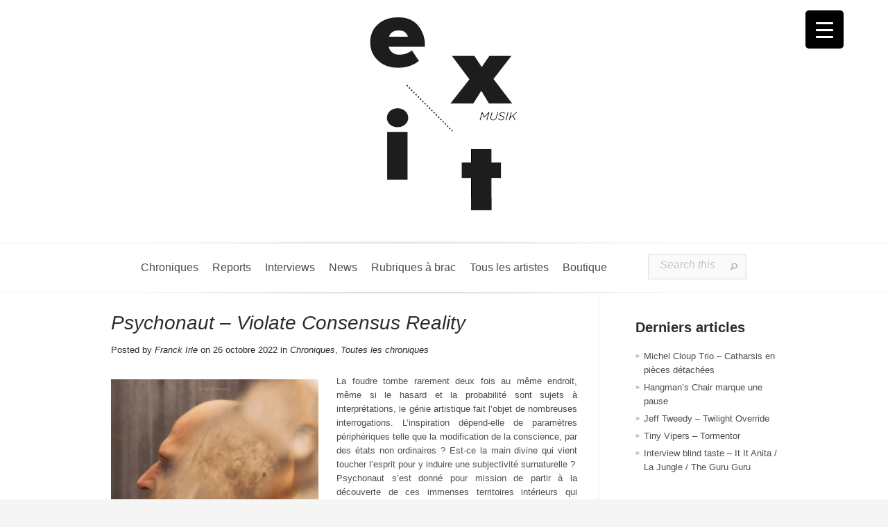

--- FILE ---
content_type: text/html; charset=UTF-8
request_url: https://exitmusik.fr/psychonaut-violate-consensus-reality/
body_size: 33844
content:
<!DOCTYPE html>
<html dir="ltr" lang="fr-FR" prefix="og: https://ogp.me/ns#">
<head>
	<meta charset="UTF-8" />
	<meta http-equiv="Content-Type" content="text/html; charset=UTF-8" />
			
	<link href='https://fonts.googleapis.com/css?family=Droid+Sans:regular,bold' rel='stylesheet' type='text/css'/><link href='https://fonts.googleapis.com/css?family=Goudy+Bookletter+1911' rel='stylesheet' type='text/css' /><meta http-equiv="X-UA-Compatible" content="IE=edge">
	<link rel="stylesheet" href="https://exitmusik.fr/wp-content/cache/minify/245d1.css" media="all" />

	<link rel="pingback" href="https://exitmusik.fr/xmlrpc.php" />

	<!--[if lt IE 7]>
		<link rel="stylesheet" type="text/css" href="https://exitmusik.fr/wp-content/themes/Evolution/css/ie6style.css" />
		<script type="text/javascript" src="https://exitmusik.fr/wp-content/themes/Evolution/js/DD_belatedPNG_0.0.8a-min.js"></script>
		<script type="text/javascript">DD_belatedPNG.fix('img#logo, span.overlay, a.zoom-icon, a.more-icon, #menu, #menu-right, #menu-content, ul#top-menu ul, #menu-bar, .footer-widget ul li, span.post-overlay, #content-area, .avatar-overlay, .comment-arrow, .testimonials-item-bottom, #quote, #bottom-shadow, #quote .container');</script>
	<![endif]-->
	<!--[if IE 7]>
		<link rel="stylesheet" type="text/css" href="https://exitmusik.fr/wp-content/themes/Evolution/css/ie7style.css" />
	<![endif]-->
	<!--[if IE 8]>
		<link rel="stylesheet" type="text/css" href="https://exitmusik.fr/wp-content/themes/Evolution/css/ie8style.css" />
	<![endif]-->
	<!--[if lt IE 9]>
		<script src="https://exitmusik.fr/wp-content/themes/Evolution/js/html5.js" type="text/javascript"></script>
	<![endif]-->

	<script type="text/javascript">
		document.documentElement.className = 'js';
	</script>
	<link rel="icon" href="https://exitmusik.fr/favicon.ico" type="image/x-icon">

	<script>var et_site_url='https://exitmusik.fr';var et_post_id='19684';function et_core_page_resource_fallback(a,b){"undefined"===typeof b&&(b=a.sheet.cssRules&&0===a.sheet.cssRules.length);b&&(a.onerror=null,a.onload=null,a.href?a.href=et_site_url+"/?et_core_page_resource="+a.id+et_post_id:a.src&&(a.src=et_site_url+"/?et_core_page_resource="+a.id+et_post_id))}
</script><title>Psychonaut – Violate Consensus Reality - EXITMUSIK</title>
	<style>img:is([sizes="auto" i], [sizes^="auto," i]) { contain-intrinsic-size: 3000px 1500px }</style>
	
		<!-- All in One SEO 4.8.1.1 - aioseo.com -->
	<meta name="description" content="Psychonaut s&#039;est donné pour mission de partir à la découverte de ces immenses territoires intérieurs qui constituent ce qu’on nomme habituellement notre « inconscient »." />
	<meta name="robots" content="max-image-preview:large" />
	<meta name="author" content="Franck Irle"/>
	<link rel="canonical" href="https://exitmusik.fr/psychonaut-violate-consensus-reality/" />
	<meta name="generator" content="All in One SEO (AIOSEO) 4.8.1.1" />
		<meta property="og:locale" content="fr_FR" />
		<meta property="og:site_name" content="EXITMUSIK -" />
		<meta property="og:type" content="article" />
		<meta property="og:title" content="Psychonaut – Violate Consensus Reality - EXITMUSIK" />
		<meta property="og:description" content="Psychonaut s&#039;est donné pour mission de partir à la découverte de ces immenses territoires intérieurs qui constituent ce qu’on nomme habituellement notre « inconscient »." />
		<meta property="og:url" content="https://exitmusik.fr/psychonaut-violate-consensus-reality/" />
		<meta property="og:image" content="https://exitmusik.fr/wp-content/uploads/2022/10/Psychonaut-Cover-Front.jpg.png" />
		<meta property="og:image:secure_url" content="https://exitmusik.fr/wp-content/uploads/2022/10/Psychonaut-Cover-Front.jpg.png" />
		<meta property="og:image:width" content="815" />
		<meta property="og:image:height" content="817" />
		<meta property="article:published_time" content="2022-10-26T21:31:07+00:00" />
		<meta property="article:modified_time" content="2022-11-16T21:31:55+00:00" />
		<meta name="twitter:card" content="summary_large_image" />
		<meta name="twitter:title" content="Psychonaut – Violate Consensus Reality - EXITMUSIK" />
		<meta name="twitter:description" content="Psychonaut s&#039;est donné pour mission de partir à la découverte de ces immenses territoires intérieurs qui constituent ce qu’on nomme habituellement notre « inconscient »." />
		<meta name="twitter:image" content="https://exitmusik.fr/wp-content/uploads/2022/10/Psychonaut-Cover-Front.jpg.png" />
		<script type="application/ld+json" class="aioseo-schema">
			{"@context":"https:\/\/schema.org","@graph":[{"@type":"BlogPosting","@id":"https:\/\/exitmusik.fr\/psychonaut-violate-consensus-reality\/#blogposting","name":"Psychonaut \u2013 Violate Consensus Reality - EXITMUSIK","headline":"Psychonaut &#8211; Violate Consensus Reality","author":{"@id":"https:\/\/exitmusik.fr\/author\/franck-irle\/#author"},"publisher":{"@id":"https:\/\/exitmusik.fr\/#organization"},"image":{"@type":"ImageObject","url":"https:\/\/i0.wp.com\/exitmusik.fr\/wp-content\/uploads\/2022\/10\/Psychonaut-Cover-Front.jpg.png?fit=815%2C817&ssl=1","width":815,"height":817},"datePublished":"2022-10-26T22:31:07+01:00","dateModified":"2022-11-16T22:31:55+01:00","inLanguage":"fr-FR","mainEntityOfPage":{"@id":"https:\/\/exitmusik.fr\/psychonaut-violate-consensus-reality\/#webpage"},"isPartOf":{"@id":"https:\/\/exitmusik.fr\/psychonaut-violate-consensus-reality\/#webpage"},"articleSection":"Chroniques, Toutes les chroniques, post metal, Psychonaut, Violate Consensus Reality"},{"@type":"BreadcrumbList","@id":"https:\/\/exitmusik.fr\/psychonaut-violate-consensus-reality\/#breadcrumblist","itemListElement":[{"@type":"ListItem","@id":"https:\/\/exitmusik.fr\/#listItem","position":1,"name":"Domicile","item":"https:\/\/exitmusik.fr\/","nextItem":{"@type":"ListItem","@id":"https:\/\/exitmusik.fr\/psychonaut-violate-consensus-reality\/#listItem","name":"Psychonaut - Violate Consensus Reality"}},{"@type":"ListItem","@id":"https:\/\/exitmusik.fr\/psychonaut-violate-consensus-reality\/#listItem","position":2,"name":"Psychonaut - Violate Consensus Reality","previousItem":{"@type":"ListItem","@id":"https:\/\/exitmusik.fr\/#listItem","name":"Domicile"}}]},{"@type":"Organization","@id":"https:\/\/exitmusik.fr\/#organization","name":"EXITMUSIK","url":"https:\/\/exitmusik.fr\/"},{"@type":"Person","@id":"https:\/\/exitmusik.fr\/author\/franck-irle\/#author","url":"https:\/\/exitmusik.fr\/author\/franck-irle\/","name":"Franck Irle","image":{"@type":"ImageObject","@id":"https:\/\/exitmusik.fr\/psychonaut-violate-consensus-reality\/#authorImage","url":"https:\/\/secure.gravatar.com\/avatar\/ff882688e5bc8887ae8020563cc809842ea1ecfacabf6852bb8b5fec69bb66ce?s=96&d=mm&r=g","width":96,"height":96,"caption":"Franck Irle"}},{"@type":"WebPage","@id":"https:\/\/exitmusik.fr\/psychonaut-violate-consensus-reality\/#webpage","url":"https:\/\/exitmusik.fr\/psychonaut-violate-consensus-reality\/","name":"Psychonaut \u2013 Violate Consensus Reality - EXITMUSIK","description":"Psychonaut s'est donn\u00e9 pour mission de partir \u00e0 la d\u00e9couverte de ces immenses territoires int\u00e9rieurs qui constituent ce qu\u2019on nomme habituellement notre \u00ab inconscient \u00bb.","inLanguage":"fr-FR","isPartOf":{"@id":"https:\/\/exitmusik.fr\/#website"},"breadcrumb":{"@id":"https:\/\/exitmusik.fr\/psychonaut-violate-consensus-reality\/#breadcrumblist"},"author":{"@id":"https:\/\/exitmusik.fr\/author\/franck-irle\/#author"},"creator":{"@id":"https:\/\/exitmusik.fr\/author\/franck-irle\/#author"},"image":{"@type":"ImageObject","url":"https:\/\/i0.wp.com\/exitmusik.fr\/wp-content\/uploads\/2022\/10\/Psychonaut-Cover-Front.jpg.png?fit=815%2C817&ssl=1","@id":"https:\/\/exitmusik.fr\/psychonaut-violate-consensus-reality\/#mainImage","width":815,"height":817},"primaryImageOfPage":{"@id":"https:\/\/exitmusik.fr\/psychonaut-violate-consensus-reality\/#mainImage"},"datePublished":"2022-10-26T22:31:07+01:00","dateModified":"2022-11-16T22:31:55+01:00"},{"@type":"WebSite","@id":"https:\/\/exitmusik.fr\/#website","url":"https:\/\/exitmusik.fr\/","name":"EXITMUSIK","inLanguage":"fr-FR","publisher":{"@id":"https:\/\/exitmusik.fr\/#organization"}}]}
		</script>
		<!-- All in One SEO -->

<script>window._wca = window._wca || [];</script>
<link rel='dns-prefetch' href='//stats.wp.com' />
<link rel='dns-prefetch' href='//secure.gravatar.com' />
<link rel='dns-prefetch' href='//fonts.googleapis.com' />
<link rel='dns-prefetch' href='//use.fontawesome.com' />
<link rel='dns-prefetch' href='//v0.wordpress.com' />
<link rel='preconnect' href='//i0.wp.com' />
<link rel="alternate" type="application/rss+xml" title="EXITMUSIK &raquo; Flux" href="https://exitmusik.fr/feed/" />
<link rel="alternate" type="application/rss+xml" title="EXITMUSIK &raquo; Flux des commentaires" href="https://exitmusik.fr/comments/feed/" />
<link rel="alternate" type="application/rss+xml" title="EXITMUSIK &raquo; Psychonaut &#8211; Violate Consensus Reality Flux des commentaires" href="https://exitmusik.fr/psychonaut-violate-consensus-reality/feed/" />
		<!-- This site uses the Google Analytics by MonsterInsights plugin v9.10.0 - Using Analytics tracking - https://www.monsterinsights.com/ -->
							<script src="//www.googletagmanager.com/gtag/js?id=G-75ZBZ6X03K"  data-cfasync="false" data-wpfc-render="false" type="text/javascript" async></script>
			<script data-cfasync="false" data-wpfc-render="false" type="text/javascript">
				var mi_version = '9.10.0';
				var mi_track_user = true;
				var mi_no_track_reason = '';
								var MonsterInsightsDefaultLocations = {"page_location":"https:\/\/exitmusik.fr\/psychonaut-violate-consensus-reality\/"};
								if ( typeof MonsterInsightsPrivacyGuardFilter === 'function' ) {
					var MonsterInsightsLocations = (typeof MonsterInsightsExcludeQuery === 'object') ? MonsterInsightsPrivacyGuardFilter( MonsterInsightsExcludeQuery ) : MonsterInsightsPrivacyGuardFilter( MonsterInsightsDefaultLocations );
				} else {
					var MonsterInsightsLocations = (typeof MonsterInsightsExcludeQuery === 'object') ? MonsterInsightsExcludeQuery : MonsterInsightsDefaultLocations;
				}

								var disableStrs = [
										'ga-disable-G-75ZBZ6X03K',
									];

				/* Function to detect opted out users */
				function __gtagTrackerIsOptedOut() {
					for (var index = 0; index < disableStrs.length; index++) {
						if (document.cookie.indexOf(disableStrs[index] + '=true') > -1) {
							return true;
						}
					}

					return false;
				}

				/* Disable tracking if the opt-out cookie exists. */
				if (__gtagTrackerIsOptedOut()) {
					for (var index = 0; index < disableStrs.length; index++) {
						window[disableStrs[index]] = true;
					}
				}

				/* Opt-out function */
				function __gtagTrackerOptout() {
					for (var index = 0; index < disableStrs.length; index++) {
						document.cookie = disableStrs[index] + '=true; expires=Thu, 31 Dec 2099 23:59:59 UTC; path=/';
						window[disableStrs[index]] = true;
					}
				}

				if ('undefined' === typeof gaOptout) {
					function gaOptout() {
						__gtagTrackerOptout();
					}
				}
								window.dataLayer = window.dataLayer || [];

				window.MonsterInsightsDualTracker = {
					helpers: {},
					trackers: {},
				};
				if (mi_track_user) {
					function __gtagDataLayer() {
						dataLayer.push(arguments);
					}

					function __gtagTracker(type, name, parameters) {
						if (!parameters) {
							parameters = {};
						}

						if (parameters.send_to) {
							__gtagDataLayer.apply(null, arguments);
							return;
						}

						if (type === 'event') {
														parameters.send_to = monsterinsights_frontend.v4_id;
							var hookName = name;
							if (typeof parameters['event_category'] !== 'undefined') {
								hookName = parameters['event_category'] + ':' + name;
							}

							if (typeof MonsterInsightsDualTracker.trackers[hookName] !== 'undefined') {
								MonsterInsightsDualTracker.trackers[hookName](parameters);
							} else {
								__gtagDataLayer('event', name, parameters);
							}
							
						} else {
							__gtagDataLayer.apply(null, arguments);
						}
					}

					__gtagTracker('js', new Date());
					__gtagTracker('set', {
						'developer_id.dZGIzZG': true,
											});
					if ( MonsterInsightsLocations.page_location ) {
						__gtagTracker('set', MonsterInsightsLocations);
					}
										__gtagTracker('config', 'G-75ZBZ6X03K', {"forceSSL":"true","link_attribution":"true"} );
										window.gtag = __gtagTracker;										(function () {
						/* https://developers.google.com/analytics/devguides/collection/analyticsjs/ */
						/* ga and __gaTracker compatibility shim. */
						var noopfn = function () {
							return null;
						};
						var newtracker = function () {
							return new Tracker();
						};
						var Tracker = function () {
							return null;
						};
						var p = Tracker.prototype;
						p.get = noopfn;
						p.set = noopfn;
						p.send = function () {
							var args = Array.prototype.slice.call(arguments);
							args.unshift('send');
							__gaTracker.apply(null, args);
						};
						var __gaTracker = function () {
							var len = arguments.length;
							if (len === 0) {
								return;
							}
							var f = arguments[len - 1];
							if (typeof f !== 'object' || f === null || typeof f.hitCallback !== 'function') {
								if ('send' === arguments[0]) {
									var hitConverted, hitObject = false, action;
									if ('event' === arguments[1]) {
										if ('undefined' !== typeof arguments[3]) {
											hitObject = {
												'eventAction': arguments[3],
												'eventCategory': arguments[2],
												'eventLabel': arguments[4],
												'value': arguments[5] ? arguments[5] : 1,
											}
										}
									}
									if ('pageview' === arguments[1]) {
										if ('undefined' !== typeof arguments[2]) {
											hitObject = {
												'eventAction': 'page_view',
												'page_path': arguments[2],
											}
										}
									}
									if (typeof arguments[2] === 'object') {
										hitObject = arguments[2];
									}
									if (typeof arguments[5] === 'object') {
										Object.assign(hitObject, arguments[5]);
									}
									if ('undefined' !== typeof arguments[1].hitType) {
										hitObject = arguments[1];
										if ('pageview' === hitObject.hitType) {
											hitObject.eventAction = 'page_view';
										}
									}
									if (hitObject) {
										action = 'timing' === arguments[1].hitType ? 'timing_complete' : hitObject.eventAction;
										hitConverted = mapArgs(hitObject);
										__gtagTracker('event', action, hitConverted);
									}
								}
								return;
							}

							function mapArgs(args) {
								var arg, hit = {};
								var gaMap = {
									'eventCategory': 'event_category',
									'eventAction': 'event_action',
									'eventLabel': 'event_label',
									'eventValue': 'event_value',
									'nonInteraction': 'non_interaction',
									'timingCategory': 'event_category',
									'timingVar': 'name',
									'timingValue': 'value',
									'timingLabel': 'event_label',
									'page': 'page_path',
									'location': 'page_location',
									'title': 'page_title',
									'referrer' : 'page_referrer',
								};
								for (arg in args) {
																		if (!(!args.hasOwnProperty(arg) || !gaMap.hasOwnProperty(arg))) {
										hit[gaMap[arg]] = args[arg];
									} else {
										hit[arg] = args[arg];
									}
								}
								return hit;
							}

							try {
								f.hitCallback();
							} catch (ex) {
							}
						};
						__gaTracker.create = newtracker;
						__gaTracker.getByName = newtracker;
						__gaTracker.getAll = function () {
							return [];
						};
						__gaTracker.remove = noopfn;
						__gaTracker.loaded = true;
						window['__gaTracker'] = __gaTracker;
					})();
									} else {
										console.log("");
					(function () {
						function __gtagTracker() {
							return null;
						}

						window['__gtagTracker'] = __gtagTracker;
						window['gtag'] = __gtagTracker;
					})();
									}
			</script>
							<!-- / Google Analytics by MonsterInsights -->
		<script type="text/javascript">
/* <![CDATA[ */
window._wpemojiSettings = {"baseUrl":"https:\/\/s.w.org\/images\/core\/emoji\/16.0.1\/72x72\/","ext":".png","svgUrl":"https:\/\/s.w.org\/images\/core\/emoji\/16.0.1\/svg\/","svgExt":".svg","source":{"concatemoji":"https:\/\/exitmusik.fr\/wp-includes\/js\/wp-emoji-release.min.js?ver=6.8.3"}};
/*! This file is auto-generated */
!function(s,n){var o,i,e;function c(e){try{var t={supportTests:e,timestamp:(new Date).valueOf()};sessionStorage.setItem(o,JSON.stringify(t))}catch(e){}}function p(e,t,n){e.clearRect(0,0,e.canvas.width,e.canvas.height),e.fillText(t,0,0);var t=new Uint32Array(e.getImageData(0,0,e.canvas.width,e.canvas.height).data),a=(e.clearRect(0,0,e.canvas.width,e.canvas.height),e.fillText(n,0,0),new Uint32Array(e.getImageData(0,0,e.canvas.width,e.canvas.height).data));return t.every(function(e,t){return e===a[t]})}function u(e,t){e.clearRect(0,0,e.canvas.width,e.canvas.height),e.fillText(t,0,0);for(var n=e.getImageData(16,16,1,1),a=0;a<n.data.length;a++)if(0!==n.data[a])return!1;return!0}function f(e,t,n,a){switch(t){case"flag":return n(e,"\ud83c\udff3\ufe0f\u200d\u26a7\ufe0f","\ud83c\udff3\ufe0f\u200b\u26a7\ufe0f")?!1:!n(e,"\ud83c\udde8\ud83c\uddf6","\ud83c\udde8\u200b\ud83c\uddf6")&&!n(e,"\ud83c\udff4\udb40\udc67\udb40\udc62\udb40\udc65\udb40\udc6e\udb40\udc67\udb40\udc7f","\ud83c\udff4\u200b\udb40\udc67\u200b\udb40\udc62\u200b\udb40\udc65\u200b\udb40\udc6e\u200b\udb40\udc67\u200b\udb40\udc7f");case"emoji":return!a(e,"\ud83e\udedf")}return!1}function g(e,t,n,a){var r="undefined"!=typeof WorkerGlobalScope&&self instanceof WorkerGlobalScope?new OffscreenCanvas(300,150):s.createElement("canvas"),o=r.getContext("2d",{willReadFrequently:!0}),i=(o.textBaseline="top",o.font="600 32px Arial",{});return e.forEach(function(e){i[e]=t(o,e,n,a)}),i}function t(e){var t=s.createElement("script");t.src=e,t.defer=!0,s.head.appendChild(t)}"undefined"!=typeof Promise&&(o="wpEmojiSettingsSupports",i=["flag","emoji"],n.supports={everything:!0,everythingExceptFlag:!0},e=new Promise(function(e){s.addEventListener("DOMContentLoaded",e,{once:!0})}),new Promise(function(t){var n=function(){try{var e=JSON.parse(sessionStorage.getItem(o));if("object"==typeof e&&"number"==typeof e.timestamp&&(new Date).valueOf()<e.timestamp+604800&&"object"==typeof e.supportTests)return e.supportTests}catch(e){}return null}();if(!n){if("undefined"!=typeof Worker&&"undefined"!=typeof OffscreenCanvas&&"undefined"!=typeof URL&&URL.createObjectURL&&"undefined"!=typeof Blob)try{var e="postMessage("+g.toString()+"("+[JSON.stringify(i),f.toString(),p.toString(),u.toString()].join(",")+"));",a=new Blob([e],{type:"text/javascript"}),r=new Worker(URL.createObjectURL(a),{name:"wpTestEmojiSupports"});return void(r.onmessage=function(e){c(n=e.data),r.terminate(),t(n)})}catch(e){}c(n=g(i,f,p,u))}t(n)}).then(function(e){for(var t in e)n.supports[t]=e[t],n.supports.everything=n.supports.everything&&n.supports[t],"flag"!==t&&(n.supports.everythingExceptFlag=n.supports.everythingExceptFlag&&n.supports[t]);n.supports.everythingExceptFlag=n.supports.everythingExceptFlag&&!n.supports.flag,n.DOMReady=!1,n.readyCallback=function(){n.DOMReady=!0}}).then(function(){return e}).then(function(){var e;n.supports.everything||(n.readyCallback(),(e=n.source||{}).concatemoji?t(e.concatemoji):e.wpemoji&&e.twemoji&&(t(e.twemoji),t(e.wpemoji)))}))}((window,document),window._wpemojiSettings);
/* ]]> */
</script>
<meta content="Exit Evolution Child Theme v.1.0.0" name="generator"/><style type="text/css">
.hasCountdown{text-shadow:transparent 0 1px 1px;overflow:hidden;padding:5px}
.countdown_rtl{direction:rtl}
.countdown_holding span{background-color:#ccc}
.countdown_row{clear:both;width:100%;text-align:center}
.countdown_show1 .countdown_section{width:98%}
.countdown_show2 .countdown_section{width:48%}
.countdown_show3 .countdown_section{width:32.5%}
.countdown_show4 .countdown_section{width:24.5%}
.countdown_show5 .countdown_section{width:19.5%}
.countdown_show6 .countdown_section{width:16.25%}
.countdown_show7 .countdown_section{width:14%}
.countdown_section{display:block;float:left;font-size:75%;text-align:center;margin:3px 0}
.countdown_amount{font-size:200%}
.countdown_descr{display:block;width:100%}
a.countdown_infolink{display:block;border-radius:10px;width:14px;height:13px;float:right;font-size:9px;line-height:13px;font-weight:700;text-align:center;position:relative;top:-15px;border:1px solid}
#countdown-preview{padding:10px}
</style>
<link rel="stylesheet" href="https://exitmusik.fr/wp-content/cache/minify/e5bfc.css" media="all" />

<style id='wp-emoji-styles-inline-css' type='text/css'>

	img.wp-smiley, img.emoji {
		display: inline !important;
		border: none !important;
		box-shadow: none !important;
		height: 1em !important;
		width: 1em !important;
		margin: 0 0.07em !important;
		vertical-align: -0.1em !important;
		background: none !important;
		padding: 0 !important;
	}
</style>
<link rel="stylesheet" href="https://exitmusik.fr/wp-content/cache/minify/a5ff7.css" media="all" />

<style id='classic-theme-styles-inline-css' type='text/css'>
/*! This file is auto-generated */
.wp-block-button__link{color:#fff;background-color:#32373c;border-radius:9999px;box-shadow:none;text-decoration:none;padding:calc(.667em + 2px) calc(1.333em + 2px);font-size:1.125em}.wp-block-file__button{background:#32373c;color:#fff;text-decoration:none}
</style>
<style id='piecal-calendar-style-inline-css' type='text/css'>


</style>
<style id='piecal-event-info-style-inline-css' type='text/css'>


</style>
<link rel="stylesheet" href="https://exitmusik.fr/wp-content/cache/minify/d5ca8.css" media="all" />


<style id='jetpack-sharing-buttons-style-inline-css' type='text/css'>
.jetpack-sharing-buttons__services-list{display:flex;flex-direction:row;flex-wrap:wrap;gap:0;list-style-type:none;margin:5px;padding:0}.jetpack-sharing-buttons__services-list.has-small-icon-size{font-size:12px}.jetpack-sharing-buttons__services-list.has-normal-icon-size{font-size:16px}.jetpack-sharing-buttons__services-list.has-large-icon-size{font-size:24px}.jetpack-sharing-buttons__services-list.has-huge-icon-size{font-size:36px}@media print{.jetpack-sharing-buttons__services-list{display:none!important}}.editor-styles-wrapper .wp-block-jetpack-sharing-buttons{gap:0;padding-inline-start:0}ul.jetpack-sharing-buttons__services-list.has-background{padding:1.25em 2.375em}
</style>
<link rel="stylesheet" href="https://exitmusik.fr/wp-content/cache/minify/30a3f.css" media="all" />

<style id='font-awesome-svg-styles-inline-css' type='text/css'>
   .wp-block-font-awesome-icon svg::before,
   .wp-rich-text-font-awesome-icon svg::before {content: unset;}
</style>
<style id='global-styles-inline-css' type='text/css'>
:root{--wp--preset--aspect-ratio--square: 1;--wp--preset--aspect-ratio--4-3: 4/3;--wp--preset--aspect-ratio--3-4: 3/4;--wp--preset--aspect-ratio--3-2: 3/2;--wp--preset--aspect-ratio--2-3: 2/3;--wp--preset--aspect-ratio--16-9: 16/9;--wp--preset--aspect-ratio--9-16: 9/16;--wp--preset--color--black: #000000;--wp--preset--color--cyan-bluish-gray: #abb8c3;--wp--preset--color--white: #ffffff;--wp--preset--color--pale-pink: #f78da7;--wp--preset--color--vivid-red: #cf2e2e;--wp--preset--color--luminous-vivid-orange: #ff6900;--wp--preset--color--luminous-vivid-amber: #fcb900;--wp--preset--color--light-green-cyan: #7bdcb5;--wp--preset--color--vivid-green-cyan: #00d084;--wp--preset--color--pale-cyan-blue: #8ed1fc;--wp--preset--color--vivid-cyan-blue: #0693e3;--wp--preset--color--vivid-purple: #9b51e0;--wp--preset--gradient--vivid-cyan-blue-to-vivid-purple: linear-gradient(135deg,rgba(6,147,227,1) 0%,rgb(155,81,224) 100%);--wp--preset--gradient--light-green-cyan-to-vivid-green-cyan: linear-gradient(135deg,rgb(122,220,180) 0%,rgb(0,208,130) 100%);--wp--preset--gradient--luminous-vivid-amber-to-luminous-vivid-orange: linear-gradient(135deg,rgba(252,185,0,1) 0%,rgba(255,105,0,1) 100%);--wp--preset--gradient--luminous-vivid-orange-to-vivid-red: linear-gradient(135deg,rgba(255,105,0,1) 0%,rgb(207,46,46) 100%);--wp--preset--gradient--very-light-gray-to-cyan-bluish-gray: linear-gradient(135deg,rgb(238,238,238) 0%,rgb(169,184,195) 100%);--wp--preset--gradient--cool-to-warm-spectrum: linear-gradient(135deg,rgb(74,234,220) 0%,rgb(151,120,209) 20%,rgb(207,42,186) 40%,rgb(238,44,130) 60%,rgb(251,105,98) 80%,rgb(254,248,76) 100%);--wp--preset--gradient--blush-light-purple: linear-gradient(135deg,rgb(255,206,236) 0%,rgb(152,150,240) 100%);--wp--preset--gradient--blush-bordeaux: linear-gradient(135deg,rgb(254,205,165) 0%,rgb(254,45,45) 50%,rgb(107,0,62) 100%);--wp--preset--gradient--luminous-dusk: linear-gradient(135deg,rgb(255,203,112) 0%,rgb(199,81,192) 50%,rgb(65,88,208) 100%);--wp--preset--gradient--pale-ocean: linear-gradient(135deg,rgb(255,245,203) 0%,rgb(182,227,212) 50%,rgb(51,167,181) 100%);--wp--preset--gradient--electric-grass: linear-gradient(135deg,rgb(202,248,128) 0%,rgb(113,206,126) 100%);--wp--preset--gradient--midnight: linear-gradient(135deg,rgb(2,3,129) 0%,rgb(40,116,252) 100%);--wp--preset--font-size--small: 13px;--wp--preset--font-size--medium: 20px;--wp--preset--font-size--large: 36px;--wp--preset--font-size--x-large: 42px;--wp--preset--spacing--20: 0.44rem;--wp--preset--spacing--30: 0.67rem;--wp--preset--spacing--40: 1rem;--wp--preset--spacing--50: 1.5rem;--wp--preset--spacing--60: 2.25rem;--wp--preset--spacing--70: 3.38rem;--wp--preset--spacing--80: 5.06rem;--wp--preset--shadow--natural: 6px 6px 9px rgba(0, 0, 0, 0.2);--wp--preset--shadow--deep: 12px 12px 50px rgba(0, 0, 0, 0.4);--wp--preset--shadow--sharp: 6px 6px 0px rgba(0, 0, 0, 0.2);--wp--preset--shadow--outlined: 6px 6px 0px -3px rgba(255, 255, 255, 1), 6px 6px rgba(0, 0, 0, 1);--wp--preset--shadow--crisp: 6px 6px 0px rgba(0, 0, 0, 1);}:where(.is-layout-flex){gap: 0.5em;}:where(.is-layout-grid){gap: 0.5em;}body .is-layout-flex{display: flex;}.is-layout-flex{flex-wrap: wrap;align-items: center;}.is-layout-flex > :is(*, div){margin: 0;}body .is-layout-grid{display: grid;}.is-layout-grid > :is(*, div){margin: 0;}:where(.wp-block-columns.is-layout-flex){gap: 2em;}:where(.wp-block-columns.is-layout-grid){gap: 2em;}:where(.wp-block-post-template.is-layout-flex){gap: 1.25em;}:where(.wp-block-post-template.is-layout-grid){gap: 1.25em;}.has-black-color{color: var(--wp--preset--color--black) !important;}.has-cyan-bluish-gray-color{color: var(--wp--preset--color--cyan-bluish-gray) !important;}.has-white-color{color: var(--wp--preset--color--white) !important;}.has-pale-pink-color{color: var(--wp--preset--color--pale-pink) !important;}.has-vivid-red-color{color: var(--wp--preset--color--vivid-red) !important;}.has-luminous-vivid-orange-color{color: var(--wp--preset--color--luminous-vivid-orange) !important;}.has-luminous-vivid-amber-color{color: var(--wp--preset--color--luminous-vivid-amber) !important;}.has-light-green-cyan-color{color: var(--wp--preset--color--light-green-cyan) !important;}.has-vivid-green-cyan-color{color: var(--wp--preset--color--vivid-green-cyan) !important;}.has-pale-cyan-blue-color{color: var(--wp--preset--color--pale-cyan-blue) !important;}.has-vivid-cyan-blue-color{color: var(--wp--preset--color--vivid-cyan-blue) !important;}.has-vivid-purple-color{color: var(--wp--preset--color--vivid-purple) !important;}.has-black-background-color{background-color: var(--wp--preset--color--black) !important;}.has-cyan-bluish-gray-background-color{background-color: var(--wp--preset--color--cyan-bluish-gray) !important;}.has-white-background-color{background-color: var(--wp--preset--color--white) !important;}.has-pale-pink-background-color{background-color: var(--wp--preset--color--pale-pink) !important;}.has-vivid-red-background-color{background-color: var(--wp--preset--color--vivid-red) !important;}.has-luminous-vivid-orange-background-color{background-color: var(--wp--preset--color--luminous-vivid-orange) !important;}.has-luminous-vivid-amber-background-color{background-color: var(--wp--preset--color--luminous-vivid-amber) !important;}.has-light-green-cyan-background-color{background-color: var(--wp--preset--color--light-green-cyan) !important;}.has-vivid-green-cyan-background-color{background-color: var(--wp--preset--color--vivid-green-cyan) !important;}.has-pale-cyan-blue-background-color{background-color: var(--wp--preset--color--pale-cyan-blue) !important;}.has-vivid-cyan-blue-background-color{background-color: var(--wp--preset--color--vivid-cyan-blue) !important;}.has-vivid-purple-background-color{background-color: var(--wp--preset--color--vivid-purple) !important;}.has-black-border-color{border-color: var(--wp--preset--color--black) !important;}.has-cyan-bluish-gray-border-color{border-color: var(--wp--preset--color--cyan-bluish-gray) !important;}.has-white-border-color{border-color: var(--wp--preset--color--white) !important;}.has-pale-pink-border-color{border-color: var(--wp--preset--color--pale-pink) !important;}.has-vivid-red-border-color{border-color: var(--wp--preset--color--vivid-red) !important;}.has-luminous-vivid-orange-border-color{border-color: var(--wp--preset--color--luminous-vivid-orange) !important;}.has-luminous-vivid-amber-border-color{border-color: var(--wp--preset--color--luminous-vivid-amber) !important;}.has-light-green-cyan-border-color{border-color: var(--wp--preset--color--light-green-cyan) !important;}.has-vivid-green-cyan-border-color{border-color: var(--wp--preset--color--vivid-green-cyan) !important;}.has-pale-cyan-blue-border-color{border-color: var(--wp--preset--color--pale-cyan-blue) !important;}.has-vivid-cyan-blue-border-color{border-color: var(--wp--preset--color--vivid-cyan-blue) !important;}.has-vivid-purple-border-color{border-color: var(--wp--preset--color--vivid-purple) !important;}.has-vivid-cyan-blue-to-vivid-purple-gradient-background{background: var(--wp--preset--gradient--vivid-cyan-blue-to-vivid-purple) !important;}.has-light-green-cyan-to-vivid-green-cyan-gradient-background{background: var(--wp--preset--gradient--light-green-cyan-to-vivid-green-cyan) !important;}.has-luminous-vivid-amber-to-luminous-vivid-orange-gradient-background{background: var(--wp--preset--gradient--luminous-vivid-amber-to-luminous-vivid-orange) !important;}.has-luminous-vivid-orange-to-vivid-red-gradient-background{background: var(--wp--preset--gradient--luminous-vivid-orange-to-vivid-red) !important;}.has-very-light-gray-to-cyan-bluish-gray-gradient-background{background: var(--wp--preset--gradient--very-light-gray-to-cyan-bluish-gray) !important;}.has-cool-to-warm-spectrum-gradient-background{background: var(--wp--preset--gradient--cool-to-warm-spectrum) !important;}.has-blush-light-purple-gradient-background{background: var(--wp--preset--gradient--blush-light-purple) !important;}.has-blush-bordeaux-gradient-background{background: var(--wp--preset--gradient--blush-bordeaux) !important;}.has-luminous-dusk-gradient-background{background: var(--wp--preset--gradient--luminous-dusk) !important;}.has-pale-ocean-gradient-background{background: var(--wp--preset--gradient--pale-ocean) !important;}.has-electric-grass-gradient-background{background: var(--wp--preset--gradient--electric-grass) !important;}.has-midnight-gradient-background{background: var(--wp--preset--gradient--midnight) !important;}.has-small-font-size{font-size: var(--wp--preset--font-size--small) !important;}.has-medium-font-size{font-size: var(--wp--preset--font-size--medium) !important;}.has-large-font-size{font-size: var(--wp--preset--font-size--large) !important;}.has-x-large-font-size{font-size: var(--wp--preset--font-size--x-large) !important;}
:where(.wp-block-post-template.is-layout-flex){gap: 1.25em;}:where(.wp-block-post-template.is-layout-grid){gap: 1.25em;}
:where(.wp-block-columns.is-layout-flex){gap: 2em;}:where(.wp-block-columns.is-layout-grid){gap: 2em;}
:root :where(.wp-block-pullquote){font-size: 1.5em;line-height: 1.6;}
</style>
<link rel="stylesheet" href="https://exitmusik.fr/wp-content/cache/minify/a3f5f.css" media="all" />

<style id='responsive-menu-inline-css' type='text/css'>
/** This file is major component of this plugin so please don't try to edit here. */
#rmp_menu_trigger-18938 {
  width: 55px;
  height: 55px;
  position: fixed;
  top: 15px;
  border-radius: 5px;
  display: none;
  text-decoration: none;
  right: 5%;
  background: #000000;
  transition: transform 0.5s, background-color 0.5s;
}
#rmp_menu_trigger-18938:hover, #rmp_menu_trigger-18938:focus {
  background: #000000;
  text-decoration: unset;
}
#rmp_menu_trigger-18938.is-active {
  background: #000000;
}
#rmp_menu_trigger-18938 .rmp-trigger-box {
  width: 25px;
  color: #ffffff;
}
#rmp_menu_trigger-18938 .rmp-trigger-icon-active, #rmp_menu_trigger-18938 .rmp-trigger-text-open {
  display: none;
}
#rmp_menu_trigger-18938.is-active .rmp-trigger-icon-active, #rmp_menu_trigger-18938.is-active .rmp-trigger-text-open {
  display: inline;
}
#rmp_menu_trigger-18938.is-active .rmp-trigger-icon-inactive, #rmp_menu_trigger-18938.is-active .rmp-trigger-text {
  display: none;
}
#rmp_menu_trigger-18938 .rmp-trigger-label {
  color: #ffffff;
  pointer-events: none;
  line-height: 13px;
  font-family: inherit;
  font-size: 14px;
  display: inline;
  text-transform: inherit;
}
#rmp_menu_trigger-18938 .rmp-trigger-label.rmp-trigger-label-top {
  display: block;
  margin-bottom: 12px;
}
#rmp_menu_trigger-18938 .rmp-trigger-label.rmp-trigger-label-bottom {
  display: block;
  margin-top: 12px;
}
#rmp_menu_trigger-18938 .responsive-menu-pro-inner {
  display: block;
}
#rmp_menu_trigger-18938 .rmp-trigger-icon-inactive .rmp-font-icon {
  color: #ffffff;
}
#rmp_menu_trigger-18938 .responsive-menu-pro-inner, #rmp_menu_trigger-18938 .responsive-menu-pro-inner::before, #rmp_menu_trigger-18938 .responsive-menu-pro-inner::after {
  width: 25px;
  height: 3px;
  background-color: #ffffff;
  border-radius: 4px;
  position: absolute;
}
#rmp_menu_trigger-18938 .rmp-trigger-icon-active .rmp-font-icon {
  color: #ffffff;
}
#rmp_menu_trigger-18938.is-active .responsive-menu-pro-inner, #rmp_menu_trigger-18938.is-active .responsive-menu-pro-inner::before, #rmp_menu_trigger-18938.is-active .responsive-menu-pro-inner::after {
  background-color: #ffffff;
}
#rmp_menu_trigger-18938:hover .rmp-trigger-icon-inactive .rmp-font-icon {
  color: #ffffff;
}
#rmp_menu_trigger-18938:not(.is-active):hover .responsive-menu-pro-inner, #rmp_menu_trigger-18938:not(.is-active):hover .responsive-menu-pro-inner::before, #rmp_menu_trigger-18938:not(.is-active):hover .responsive-menu-pro-inner::after {
  background-color: #ffffff;
}
#rmp_menu_trigger-18938 .responsive-menu-pro-inner::before {
  top: 10px;
}
#rmp_menu_trigger-18938 .responsive-menu-pro-inner::after {
  bottom: 10px;
}
#rmp_menu_trigger-18938.is-active .responsive-menu-pro-inner::after {
  bottom: 0;
}
/* Hamburger menu styling */
@media screen and (max-width: 8000px) {
  /** Menu Title Style */
  /** Menu Additional Content Style */
  #rmp_menu_trigger-18938 {
    display: block;
  }
  #rmp-container-18938 {
    position: fixed;
    top: 0;
    margin: 0;
    transition: transform 0.5s;
    overflow: auto;
    display: block;
    width: 75%;
    background-color: #212121;
    background-image: url("");
    height: 100%;
    left: 0;
    padding-top: 0px;
    padding-left: 0px;
    padding-bottom: 0px;
    padding-right: 0px;
  }
  #rmp-menu-wrap-18938 {
    padding-top: 0px;
    padding-left: 0px;
    padding-bottom: 0px;
    padding-right: 0px;
    background-color: #212121;
  }
  #rmp-menu-wrap-18938 .rmp-menu, #rmp-menu-wrap-18938 .rmp-submenu {
    width: 100%;
    box-sizing: border-box;
    margin: 0;
    padding: 0;
  }
  #rmp-menu-wrap-18938 .rmp-submenu-depth-1 .rmp-menu-item-link {
    padding-left: 10%;
  }
  #rmp-menu-wrap-18938 .rmp-submenu-depth-2 .rmp-menu-item-link {
    padding-left: 15%;
  }
  #rmp-menu-wrap-18938 .rmp-submenu-depth-3 .rmp-menu-item-link {
    padding-left: 20%;
  }
  #rmp-menu-wrap-18938 .rmp-submenu-depth-4 .rmp-menu-item-link {
    padding-left: 25%;
  }
  #rmp-menu-wrap-18938 .rmp-submenu.rmp-submenu-open {
    display: block;
  }
  #rmp-menu-wrap-18938 .rmp-menu-item {
    width: 100%;
    list-style: none;
    margin: 0;
  }
  #rmp-menu-wrap-18938 .rmp-menu-item-link {
    height: 40px;
    line-height: 40px;
    font-size: 13px;
    border-bottom: 1px solid #212121;
    font-family: inherit;
    color: #ffffff;
    text-align: left;
    background-color: #212121;
    font-weight: normal;
    letter-spacing: 0px;
    display: block;
    box-sizing: border-box;
    width: 100%;
    text-decoration: none;
    position: relative;
    overflow: hidden;
    transition: background-color 0.5s, border-color 0.5s, 0.5s;
    padding: 0 5%;
    padding-right: 50px;
  }
  #rmp-menu-wrap-18938 .rmp-menu-item-link:after, #rmp-menu-wrap-18938 .rmp-menu-item-link:before {
    display: none;
  }
  #rmp-menu-wrap-18938 .rmp-menu-item-link:hover, #rmp-menu-wrap-18938 .rmp-menu-item-link:focus {
    color: #ffffff;
    border-color: #212121;
    background-color: #3f3f3f;
  }
  #rmp-menu-wrap-18938 .rmp-menu-item-link:focus {
    outline: none;
    border-color: unset;
    box-shadow: unset;
  }
  #rmp-menu-wrap-18938 .rmp-menu-item-link .rmp-font-icon {
    height: 40px;
    line-height: 40px;
    margin-right: 10px;
    font-size: 13px;
  }
  #rmp-menu-wrap-18938 .rmp-menu-current-item .rmp-menu-item-link {
    color: #ffffff;
    border-color: #212121;
    background-color: #212121;
  }
  #rmp-menu-wrap-18938 .rmp-menu-current-item .rmp-menu-item-link:hover, #rmp-menu-wrap-18938 .rmp-menu-current-item .rmp-menu-item-link:focus {
    color: #ffffff;
    border-color: #3f3f3f;
    background-color: #3f3f3f;
  }
  #rmp-menu-wrap-18938 .rmp-menu-subarrow {
    position: absolute;
    top: 0;
    bottom: 0;
    text-align: center;
    overflow: hidden;
    background-size: cover;
    overflow: hidden;
    right: 0;
    border-left-style: solid;
    border-left-color: #212121;
    border-left-width: 1px;
    height: 39px;
    width: 40px;
    color: #ffffff;
    background-color: #212121;
  }
  #rmp-menu-wrap-18938 .rmp-menu-subarrow svg {
    fill: #ffffff;
  }
  #rmp-menu-wrap-18938 .rmp-menu-subarrow:hover {
    color: #ffffff;
    border-color: #3f3f3f;
    background-color: #3f3f3f;
  }
  #rmp-menu-wrap-18938 .rmp-menu-subarrow:hover svg {
    fill: #ffffff;
  }
  #rmp-menu-wrap-18938 .rmp-menu-subarrow .rmp-font-icon {
    margin-right: unset;
  }
  #rmp-menu-wrap-18938 .rmp-menu-subarrow * {
    vertical-align: middle;
    line-height: 39px;
  }
  #rmp-menu-wrap-18938 .rmp-menu-subarrow-active {
    display: block;
    background-size: cover;
    color: #ffffff;
    border-color: #212121;
    background-color: #212121;
  }
  #rmp-menu-wrap-18938 .rmp-menu-subarrow-active svg {
    fill: #ffffff;
  }
  #rmp-menu-wrap-18938 .rmp-menu-subarrow-active:hover {
    color: #ffffff;
    border-color: #3f3f3f;
    background-color: #3f3f3f;
  }
  #rmp-menu-wrap-18938 .rmp-menu-subarrow-active:hover svg {
    fill: #ffffff;
  }
  #rmp-menu-wrap-18938 .rmp-submenu {
    display: none;
  }
  #rmp-menu-wrap-18938 .rmp-submenu .rmp-menu-item-link {
    height: 40px;
    line-height: 40px;
    letter-spacing: 0px;
    font-size: 13px;
    border-bottom: 1px solid #212121;
    font-family: inherit;
    font-weight: normal;
    color: #ffffff;
    text-align: left;
    background-color: #212121;
  }
  #rmp-menu-wrap-18938 .rmp-submenu .rmp-menu-item-link:hover, #rmp-menu-wrap-18938 .rmp-submenu .rmp-menu-item-link:focus {
    color: #ffffff;
    border-color: #212121;
    background-color: #3f3f3f;
  }
  #rmp-menu-wrap-18938 .rmp-submenu .rmp-menu-current-item .rmp-menu-item-link {
    color: #ffffff;
    border-color: #212121;
    background-color: #212121;
  }
  #rmp-menu-wrap-18938 .rmp-submenu .rmp-menu-current-item .rmp-menu-item-link:hover, #rmp-menu-wrap-18938 .rmp-submenu .rmp-menu-current-item .rmp-menu-item-link:focus {
    color: #ffffff;
    border-color: #3f3f3f;
    background-color: #3f3f3f;
  }
  #rmp-menu-wrap-18938 .rmp-submenu .rmp-menu-subarrow {
    right: 0;
    border-right: unset;
    border-left-style: solid;
    border-left-color: #212121;
    border-left-width: 1px;
    height: 39px;
    line-height: 39px;
    width: 40px;
    color: #ffffff;
    background-color: #212121;
  }
  #rmp-menu-wrap-18938 .rmp-submenu .rmp-menu-subarrow:hover {
    color: #ffffff;
    border-color: #3f3f3f;
    background-color: #3f3f3f;
  }
  #rmp-menu-wrap-18938 .rmp-submenu .rmp-menu-subarrow-active {
    color: #ffffff;
    border-color: #212121;
    background-color: #212121;
  }
  #rmp-menu-wrap-18938 .rmp-submenu .rmp-menu-subarrow-active:hover {
    color: #ffffff;
    border-color: #3f3f3f;
    background-color: #3f3f3f;
  }
  #rmp-menu-wrap-18938 .rmp-menu-item-description {
    margin: 0;
    padding: 5px 5%;
    opacity: 0.8;
    color: #ffffff;
  }
  #rmp-search-box-18938 {
    display: block;
    padding-top: 0px;
    padding-left: 5%;
    padding-bottom: 0px;
    padding-right: 5%;
  }
  #rmp-search-box-18938 .rmp-search-form {
    margin: 0;
  }
  #rmp-search-box-18938 .rmp-search-box {
    background: #ffffff;
    border: 1px solid #dadada;
    color: #333333;
    width: 100%;
    padding: 0 5%;
    border-radius: 30px;
    height: 45px;
    -webkit-appearance: none;
  }
  #rmp-search-box-18938 .rmp-search-box::placeholder {
    color: #c7c7cd;
  }
  #rmp-search-box-18938 .rmp-search-box:focus {
    background-color: #ffffff;
    outline: 2px solid #dadada;
    color: #333333;
  }
  #rmp-menu-title-18938 {
    background-color: #212121;
    color: #ffffff;
    text-align: left;
    font-size: 13px;
    padding-top: 10%;
    padding-left: 5%;
    padding-bottom: 0%;
    padding-right: 5%;
    font-weight: 400;
    transition: background-color 0.5s, border-color 0.5s, color 0.5s;
  }
  #rmp-menu-title-18938:hover {
    background-color: #212121;
    color: #ffffff;
  }
  #rmp-menu-title-18938 > .rmp-menu-title-link {
    color: #ffffff;
    width: 100%;
    background-color: unset;
    text-decoration: none;
  }
  #rmp-menu-title-18938 > .rmp-menu-title-link:hover {
    color: #ffffff;
  }
  #rmp-menu-title-18938 .rmp-font-icon {
    font-size: 13px;
  }
  #rmp-menu-additional-content-18938 {
    padding-top: 0px;
    padding-left: 5%;
    padding-bottom: 0px;
    padding-right: 5%;
    color: #ffffff;
    text-align: center;
    font-size: 16px;
  }
}
/**
This file contents common styling of menus.
*/
.rmp-container {
  display: none;
  visibility: visible;
  padding: 0px 0px 0px 0px;
  z-index: 99998;
  transition: all 0.3s;
  /** Scrolling bar in menu setting box **/
}
.rmp-container.rmp-fade-top, .rmp-container.rmp-fade-left, .rmp-container.rmp-fade-right, .rmp-container.rmp-fade-bottom {
  display: none;
}
.rmp-container.rmp-slide-left, .rmp-container.rmp-push-left {
  transform: translateX(-100%);
  -ms-transform: translateX(-100%);
  -webkit-transform: translateX(-100%);
  -moz-transform: translateX(-100%);
}
.rmp-container.rmp-slide-left.rmp-menu-open, .rmp-container.rmp-push-left.rmp-menu-open {
  transform: translateX(0);
  -ms-transform: translateX(0);
  -webkit-transform: translateX(0);
  -moz-transform: translateX(0);
}
.rmp-container.rmp-slide-right, .rmp-container.rmp-push-right {
  transform: translateX(100%);
  -ms-transform: translateX(100%);
  -webkit-transform: translateX(100%);
  -moz-transform: translateX(100%);
}
.rmp-container.rmp-slide-right.rmp-menu-open, .rmp-container.rmp-push-right.rmp-menu-open {
  transform: translateX(0);
  -ms-transform: translateX(0);
  -webkit-transform: translateX(0);
  -moz-transform: translateX(0);
}
.rmp-container.rmp-slide-top, .rmp-container.rmp-push-top {
  transform: translateY(-100%);
  -ms-transform: translateY(-100%);
  -webkit-transform: translateY(-100%);
  -moz-transform: translateY(-100%);
}
.rmp-container.rmp-slide-top.rmp-menu-open, .rmp-container.rmp-push-top.rmp-menu-open {
  transform: translateY(0);
  -ms-transform: translateY(0);
  -webkit-transform: translateY(0);
  -moz-transform: translateY(0);
}
.rmp-container.rmp-slide-bottom, .rmp-container.rmp-push-bottom {
  transform: translateY(100%);
  -ms-transform: translateY(100%);
  -webkit-transform: translateY(100%);
  -moz-transform: translateY(100%);
}
.rmp-container.rmp-slide-bottom.rmp-menu-open, .rmp-container.rmp-push-bottom.rmp-menu-open {
  transform: translateX(0);
  -ms-transform: translateX(0);
  -webkit-transform: translateX(0);
  -moz-transform: translateX(0);
}
.rmp-container::-webkit-scrollbar {
  width: 0px;
}
.rmp-container ::-webkit-scrollbar-track {
  box-shadow: inset 0 0 5px transparent;
}
.rmp-container ::-webkit-scrollbar-thumb {
  background: transparent;
}
.rmp-container ::-webkit-scrollbar-thumb:hover {
  background: transparent;
}
.rmp-container .rmp-menu-wrap .rmp-menu {
  transition: none;
  border-radius: 0;
  box-shadow: none;
  background: none;
  border: 0;
  bottom: auto;
  box-sizing: border-box;
  clip: auto;
  color: #666;
  display: block;
  float: none;
  font-family: inherit;
  font-size: 14px;
  height: auto;
  left: auto;
  line-height: 1.7;
  list-style-type: none;
  margin: 0;
  min-height: auto;
  max-height: none;
  opacity: 1;
  outline: none;
  overflow: visible;
  padding: 0;
  position: relative;
  pointer-events: auto;
  right: auto;
  text-align: left;
  text-decoration: none;
  text-indent: 0;
  text-transform: none;
  transform: none;
  top: auto;
  visibility: inherit;
  width: auto;
  word-wrap: break-word;
  white-space: normal;
}
.rmp-container .rmp-menu-additional-content {
  display: block;
  word-break: break-word;
}
.rmp-container .rmp-menu-title {
  display: flex;
  flex-direction: column;
}
.rmp-container .rmp-menu-title .rmp-menu-title-image {
  max-width: 100%;
  margin-bottom: 15px;
  display: block;
  margin: auto;
  margin-bottom: 15px;
}
button.rmp_menu_trigger {
  z-index: 999999;
  overflow: hidden;
  outline: none;
  border: 0;
  display: none;
  margin: 0;
  transition: transform 0.5s, background-color 0.5s;
  padding: 0;
}
button.rmp_menu_trigger .responsive-menu-pro-inner::before, button.rmp_menu_trigger .responsive-menu-pro-inner::after {
  content: "";
  display: block;
}
button.rmp_menu_trigger .responsive-menu-pro-inner::before {
  top: 10px;
}
button.rmp_menu_trigger .responsive-menu-pro-inner::after {
  bottom: 10px;
}
button.rmp_menu_trigger .rmp-trigger-box {
  width: 40px;
  display: inline-block;
  position: relative;
  pointer-events: none;
  vertical-align: super;
}
.admin-bar .rmp-container, .admin-bar .rmp_menu_trigger {
  margin-top: 32px !important;
}
@media screen and (max-width: 782px) {
  .admin-bar .rmp-container, .admin-bar .rmp_menu_trigger {
    margin-top: 46px !important;
  }
}
/*  Menu Trigger Boring Animation */
.rmp-menu-trigger-boring .responsive-menu-pro-inner {
  transition-property: none;
}
.rmp-menu-trigger-boring .responsive-menu-pro-inner::after, .rmp-menu-trigger-boring .responsive-menu-pro-inner::before {
  transition-property: none;
}
.rmp-menu-trigger-boring.is-active .responsive-menu-pro-inner {
  transform: rotate(45deg);
}
.rmp-menu-trigger-boring.is-active .responsive-menu-pro-inner:before {
  top: 0;
  opacity: 0;
}
.rmp-menu-trigger-boring.is-active .responsive-menu-pro-inner:after {
  bottom: 0;
  transform: rotate(-90deg);
}

</style>
<link rel="stylesheet" href="https://exitmusik.fr/wp-content/cache/minify/29b7b.css" media="all" />


<style id='woocommerce-layout-inline-css' type='text/css'>

	.infinite-scroll .woocommerce-pagination {
		display: none;
	}
</style>
<link rel="stylesheet" href="https://exitmusik.fr/wp-content/cache/minify/0be88.css" media="all" />


<style id='woocommerce-inline-inline-css' type='text/css'>
.woocommerce form .form-row .required { visibility: visible; }
</style>
<link rel="stylesheet" href="https://exitmusik.fr/wp-content/cache/minify/c76d9.css" media="all" />



<link rel='stylesheet' id='et-gf-source-sans-pro-css' href='https://fonts.googleapis.com/css?family=Source+Sans+Pro:&#038;subset=latin' type='text/css' media='all' />
<link rel='stylesheet' id='font-awesome-official-css' href='https://use.fontawesome.com/releases/v5.15.1/css/all.css' type='text/css' media='all' integrity="sha384-vp86vTRFVJgpjF9jiIGPEEqYqlDwgyBgEF109VFjmqGmIY/Y4HV4d3Gp2irVfcrp" crossorigin="anonymous" />
<style id='akismet-widget-style-inline-css' type='text/css'>

			.a-stats {
				--akismet-color-mid-green: #357b49;
				--akismet-color-white: #fff;
				--akismet-color-light-grey: #f6f7f7;

				max-width: 350px;
				width: auto;
			}

			.a-stats * {
				all: unset;
				box-sizing: border-box;
			}

			.a-stats strong {
				font-weight: 600;
			}

			.a-stats a.a-stats__link,
			.a-stats a.a-stats__link:visited,
			.a-stats a.a-stats__link:active {
				background: var(--akismet-color-mid-green);
				border: none;
				box-shadow: none;
				border-radius: 8px;
				color: var(--akismet-color-white);
				cursor: pointer;
				display: block;
				font-family: -apple-system, BlinkMacSystemFont, 'Segoe UI', 'Roboto', 'Oxygen-Sans', 'Ubuntu', 'Cantarell', 'Helvetica Neue', sans-serif;
				font-weight: 500;
				padding: 12px;
				text-align: center;
				text-decoration: none;
				transition: all 0.2s ease;
			}

			/* Extra specificity to deal with TwentyTwentyOne focus style */
			.widget .a-stats a.a-stats__link:focus {
				background: var(--akismet-color-mid-green);
				color: var(--akismet-color-white);
				text-decoration: none;
			}

			.a-stats a.a-stats__link:hover {
				filter: brightness(110%);
				box-shadow: 0 4px 12px rgba(0, 0, 0, 0.06), 0 0 2px rgba(0, 0, 0, 0.16);
			}

			.a-stats .count {
				color: var(--akismet-color-white);
				display: block;
				font-size: 1.5em;
				line-height: 1.4;
				padding: 0 13px;
				white-space: nowrap;
			}
		
</style>
<style id='jetpack_facebook_likebox-inline-css' type='text/css'>
.widget_facebook_likebox {
	overflow: hidden;
}

</style>
<link rel="stylesheet" href="https://exitmusik.fr/wp-content/cache/minify/de836.css" media="all" />



<link rel='stylesheet' id='font-awesome-official-v4shim-css' href='https://use.fontawesome.com/releases/v5.15.1/css/v4-shims.css' type='text/css' media='all' integrity="sha384-WCuYjm/u5NsK4s/NfnJeHuMj6zzN2HFyjhBu/SnZJj7eZ6+ds4zqIM3wYgL59Clf" crossorigin="anonymous" />
<style id='font-awesome-official-v4shim-inline-css' type='text/css'>
@font-face {
font-family: "FontAwesome";
font-display: block;
src: url("https://use.fontawesome.com/releases/v5.15.1/webfonts/fa-brands-400.eot"),
		url("https://use.fontawesome.com/releases/v5.15.1/webfonts/fa-brands-400.eot?#iefix") format("embedded-opentype"),
		url("https://use.fontawesome.com/releases/v5.15.1/webfonts/fa-brands-400.woff2") format("woff2"),
		url("https://use.fontawesome.com/releases/v5.15.1/webfonts/fa-brands-400.woff") format("woff"),
		url("https://use.fontawesome.com/releases/v5.15.1/webfonts/fa-brands-400.ttf") format("truetype"),
		url("https://use.fontawesome.com/releases/v5.15.1/webfonts/fa-brands-400.svg#fontawesome") format("svg");
}

@font-face {
font-family: "FontAwesome";
font-display: block;
src: url("https://use.fontawesome.com/releases/v5.15.1/webfonts/fa-solid-900.eot"),
		url("https://use.fontawesome.com/releases/v5.15.1/webfonts/fa-solid-900.eot?#iefix") format("embedded-opentype"),
		url("https://use.fontawesome.com/releases/v5.15.1/webfonts/fa-solid-900.woff2") format("woff2"),
		url("https://use.fontawesome.com/releases/v5.15.1/webfonts/fa-solid-900.woff") format("woff"),
		url("https://use.fontawesome.com/releases/v5.15.1/webfonts/fa-solid-900.ttf") format("truetype"),
		url("https://use.fontawesome.com/releases/v5.15.1/webfonts/fa-solid-900.svg#fontawesome") format("svg");
}

@font-face {
font-family: "FontAwesome";
font-display: block;
src: url("https://use.fontawesome.com/releases/v5.15.1/webfonts/fa-regular-400.eot"),
		url("https://use.fontawesome.com/releases/v5.15.1/webfonts/fa-regular-400.eot?#iefix") format("embedded-opentype"),
		url("https://use.fontawesome.com/releases/v5.15.1/webfonts/fa-regular-400.woff2") format("woff2"),
		url("https://use.fontawesome.com/releases/v5.15.1/webfonts/fa-regular-400.woff") format("woff"),
		url("https://use.fontawesome.com/releases/v5.15.1/webfonts/fa-regular-400.ttf") format("truetype"),
		url("https://use.fontawesome.com/releases/v5.15.1/webfonts/fa-regular-400.svg#fontawesome") format("svg");
unicode-range: U+F004-F005,U+F007,U+F017,U+F022,U+F024,U+F02E,U+F03E,U+F044,U+F057-F059,U+F06E,U+F070,U+F075,U+F07B-F07C,U+F080,U+F086,U+F089,U+F094,U+F09D,U+F0A0,U+F0A4-F0A7,U+F0C5,U+F0C7-F0C8,U+F0E0,U+F0EB,U+F0F3,U+F0F8,U+F0FE,U+F111,U+F118-F11A,U+F11C,U+F133,U+F144,U+F146,U+F14A,U+F14D-F14E,U+F150-F152,U+F15B-F15C,U+F164-F165,U+F185-F186,U+F191-F192,U+F1AD,U+F1C1-F1C9,U+F1CD,U+F1D8,U+F1E3,U+F1EA,U+F1F6,U+F1F9,U+F20A,U+F247-F249,U+F24D,U+F254-F25B,U+F25D,U+F267,U+F271-F274,U+F279,U+F28B,U+F28D,U+F2B5-F2B6,U+F2B9,U+F2BB,U+F2BD,U+F2C1-F2C2,U+F2D0,U+F2D2,U+F2DC,U+F2ED,U+F328,U+F358-F35B,U+F3A5,U+F3D1,U+F410,U+F4AD;
}
</style>
<link rel="stylesheet" href="https://exitmusik.fr/wp-content/cache/minify/3f6ad.css" media="all" />


<script type="text/javascript" id="jetpack_related-posts-js-extra">
/* <![CDATA[ */
var related_posts_js_options = {"post_heading":"h4"};
/* ]]> */
</script>
<script type="text/javascript" src="https://exitmusik.fr/wp-content/plugins/jetpack/_inc/build/related-posts/related-posts.min.js?ver=20240116" id="jetpack_related-posts-js"></script>
<script type="text/javascript" src="https://exitmusik.fr/wp-content/plugins/google-analytics-for-wordpress/assets/js/frontend-gtag.min.js?ver=9.10.0" id="monsterinsights-frontend-script-js" async="async" data-wp-strategy="async"></script>
<script data-cfasync="false" data-wpfc-render="false" type="text/javascript" id='monsterinsights-frontend-script-js-extra'>/* <![CDATA[ */
var monsterinsights_frontend = {"js_events_tracking":"true","download_extensions":"doc,pdf,ppt,zip,xls,docx,pptx,xlsx","inbound_paths":"[{\"path\":\"\\\/go\\\/\",\"label\":\"affiliate\"},{\"path\":\"\\\/recommend\\\/\",\"label\":\"affiliate\"}]","home_url":"https:\/\/exitmusik.fr","hash_tracking":"false","v4_id":"G-75ZBZ6X03K"};/* ]]> */
</script>
<script type="text/javascript" src="https://exitmusik.fr/wp-includes/js/jquery/jquery.min.js?ver=3.7.1" id="jquery-core-js"></script>
<script type="text/javascript" src="https://exitmusik.fr/wp-includes/js/jquery/jquery-migrate.min.js?ver=3.4.1" id="jquery-migrate-js"></script>
<script type="text/javascript" id="rmp_menu_scripts-js-extra">
/* <![CDATA[ */
var rmp_menu = {"ajaxURL":"https:\/\/exitmusik.fr\/wp-admin\/admin-ajax.php","wp_nonce":"82aeb924c0","menu":[{"menu_theme":null,"theme_type":"default","theme_location_menu":"","submenu_submenu_arrow_width":"40","submenu_submenu_arrow_width_unit":"px","submenu_submenu_arrow_height":"39","submenu_submenu_arrow_height_unit":"px","submenu_arrow_position":"right","submenu_sub_arrow_background_colour":"#212121","submenu_sub_arrow_background_hover_colour":"#3f3f3f","submenu_sub_arrow_background_colour_active":"#212121","submenu_sub_arrow_background_hover_colour_active":"#3f3f3f","submenu_sub_arrow_border_width":"1","submenu_sub_arrow_border_width_unit":"px","submenu_sub_arrow_border_colour":"#212121","submenu_sub_arrow_border_hover_colour":"#3f3f3f","submenu_sub_arrow_border_colour_active":"#212121","submenu_sub_arrow_border_hover_colour_active":"#3f3f3f","submenu_sub_arrow_shape_colour":"#ffffff","submenu_sub_arrow_shape_hover_colour":"#ffffff","submenu_sub_arrow_shape_colour_active":"#ffffff","submenu_sub_arrow_shape_hover_colour_active":"#ffffff","use_header_bar":"off","header_bar_items_order":"{\"logo\":\"on\",\"title\":\"on\",\"search\":\"on\",\"html content\":\"on\"}","header_bar_title":"","header_bar_html_content":"","header_bar_logo":"","header_bar_logo_link":"","header_bar_logo_width":"","header_bar_logo_width_unit":"%","header_bar_logo_height":"","header_bar_logo_height_unit":"px","header_bar_height":"80","header_bar_height_unit":"px","header_bar_padding":{"top":"0px","right":"5%","bottom":"0px","left":"5%"},"header_bar_font":"","header_bar_font_size":"14","header_bar_font_size_unit":"px","header_bar_text_color":"#ffffff","header_bar_background_color":"#ffffff","header_bar_breakpoint":"800","header_bar_position_type":"fixed","header_bar_adjust_page":null,"header_bar_scroll_enable":"off","header_bar_scroll_background_color":"#36bdf6","mobile_breakpoint":"600","tablet_breakpoint":"8000","transition_speed":"0.5","sub_menu_speed":"0.2","show_menu_on_page_load":"","menu_disable_scrolling":"off","menu_overlay":"off","menu_overlay_colour":"rgba(0, 0, 0, 0.7)","desktop_menu_width":"","desktop_menu_width_unit":"%","desktop_menu_positioning":"fixed","desktop_menu_side":"","desktop_menu_to_hide":"","use_current_theme_location":"off","mega_menu":{"225":"off","227":"off","229":"off","228":"off","226":"off"},"desktop_submenu_open_animation":"fade","desktop_submenu_open_animation_speed":"100ms","desktop_submenu_open_on_click":"","desktop_menu_hide_and_show":"","menu_name":"Default Menu","menu_to_use":"menu-exit","different_menu_for_mobile":"off","menu_to_use_in_mobile":"main-menu","use_mobile_menu":"on","use_tablet_menu":"on","use_desktop_menu":"","menu_display_on":"all-pages","menu_to_hide":"","submenu_descriptions_on":"","custom_walker":"","menu_background_colour":"#212121","menu_depth":"5","smooth_scroll_on":"off","smooth_scroll_speed":"500","menu_font_icons":[],"menu_links_height":"40","menu_links_height_unit":"px","menu_links_line_height":"40","menu_links_line_height_unit":"px","menu_depth_0":"5","menu_depth_0_unit":"%","menu_font_size":"13","menu_font_size_unit":"px","menu_font":"","menu_font_weight":"normal","menu_text_alignment":"left","menu_text_letter_spacing":"","menu_word_wrap":"off","menu_link_colour":"#ffffff","menu_link_hover_colour":"#ffffff","menu_current_link_colour":"#ffffff","menu_current_link_hover_colour":"#ffffff","menu_item_background_colour":"#212121","menu_item_background_hover_colour":"#3f3f3f","menu_current_item_background_colour":"#212121","menu_current_item_background_hover_colour":"#3f3f3f","menu_border_width":"1","menu_border_width_unit":"px","menu_item_border_colour":"#212121","menu_item_border_colour_hover":"#212121","menu_current_item_border_colour":"#212121","menu_current_item_border_hover_colour":"#3f3f3f","submenu_links_height":"40","submenu_links_height_unit":"px","submenu_links_line_height":"40","submenu_links_line_height_unit":"px","menu_depth_side":"left","menu_depth_1":"10","menu_depth_1_unit":"%","menu_depth_2":"15","menu_depth_2_unit":"%","menu_depth_3":"20","menu_depth_3_unit":"%","menu_depth_4":"25","menu_depth_4_unit":"%","submenu_item_background_colour":"#212121","submenu_item_background_hover_colour":"#3f3f3f","submenu_current_item_background_colour":"#212121","submenu_current_item_background_hover_colour":"#3f3f3f","submenu_border_width":"1","submenu_border_width_unit":"px","submenu_item_border_colour":"#212121","submenu_item_border_colour_hover":"#212121","submenu_current_item_border_colour":"#212121","submenu_current_item_border_hover_colour":"#3f3f3f","submenu_font_size":"13","submenu_font_size_unit":"px","submenu_font":"","submenu_font_weight":"normal","submenu_text_letter_spacing":"","submenu_text_alignment":"left","submenu_link_colour":"#ffffff","submenu_link_hover_colour":"#ffffff","submenu_current_link_colour":"#ffffff","submenu_current_link_hover_colour":"#ffffff","inactive_arrow_shape":"\u25bc","active_arrow_shape":"\u25b2","inactive_arrow_font_icon":"","active_arrow_font_icon":"","inactive_arrow_image":"","active_arrow_image":"","submenu_arrow_width":"40","submenu_arrow_width_unit":"px","submenu_arrow_height":"39","submenu_arrow_height_unit":"px","arrow_position":"right","menu_sub_arrow_shape_colour":"#ffffff","menu_sub_arrow_shape_hover_colour":"#ffffff","menu_sub_arrow_shape_colour_active":"#ffffff","menu_sub_arrow_shape_hover_colour_active":"#ffffff","menu_sub_arrow_border_width":"1","menu_sub_arrow_border_width_unit":"px","menu_sub_arrow_border_colour":"#212121","menu_sub_arrow_border_hover_colour":"#3f3f3f","menu_sub_arrow_border_colour_active":"#212121","menu_sub_arrow_border_hover_colour_active":"#3f3f3f","menu_sub_arrow_background_colour":"#212121","menu_sub_arrow_background_hover_colour":"#3f3f3f","menu_sub_arrow_background_colour_active":"#212121","menu_sub_arrow_background_hover_colour_active":"#3f3f3f","fade_submenus":"off","fade_submenus_side":"left","fade_submenus_delay":"100","fade_submenus_speed":"500","use_slide_effect":"off","slide_effect_back_to_text":"Back","accordion_animation":"off","auto_expand_all_submenus":"off","auto_expand_current_submenus":"off","menu_item_click_to_trigger_submenu":"off","button_width":"55","button_width_unit":"px","button_height":"55","button_height_unit":"px","button_background_colour":"#000000","button_background_colour_hover":"#000000","button_background_colour_active":"#000000","toggle_button_border_radius":"5","button_transparent_background":"off","button_left_or_right":"right","button_position_type":"fixed","button_distance_from_side":"5","button_distance_from_side_unit":"%","button_top":"15","button_top_unit":"px","button_push_with_animation":"off","button_click_animation":"boring","button_line_margin":"5","button_line_margin_unit":"px","button_line_width":"25","button_line_width_unit":"px","button_line_height":"3","button_line_height_unit":"px","button_line_colour":"#ffffff","button_line_colour_hover":"#ffffff","button_line_colour_active":"#ffffff","button_font_icon":"","button_font_icon_when_clicked":"","button_image":"","button_image_when_clicked":"","button_title":"","button_title_open":"","button_title_position":"left","menu_container_columns":"","button_font":"","button_font_size":"14","button_font_size_unit":"px","button_title_line_height":"13","button_title_line_height_unit":"px","button_text_colour":"#ffffff","button_trigger_type_click":"on","button_trigger_type_hover":"off","button_click_trigger":"#responsive-menu-button","items_order":{"title":"on","menu":"on","search":"on","additional content":"on"},"menu_title":"","menu_title_link":"","menu_title_link_location":"_self","menu_title_image":"","menu_title_font_icon":"","menu_title_section_padding":{"top":"10%","right":"5%","bottom":"0%","left":"5%"},"menu_title_background_colour":"#212121","menu_title_background_hover_colour":"#212121","menu_title_font_size":"13","menu_title_font_size_unit":"px","menu_title_alignment":"left","menu_title_font_weight":"400","menu_title_font_family":"","menu_title_colour":"#ffffff","menu_title_hover_colour":"#ffffff","menu_title_image_width":"","menu_title_image_width_unit":"%","menu_title_image_height":"","menu_title_image_height_unit":"px","menu_additional_content":"","menu_additional_section_padding":{"left":"5%","top":"0px","right":"5%","bottom":"0px"},"menu_additional_content_font_size":"16","menu_additional_content_font_size_unit":"px","menu_additional_content_alignment":"center","menu_additional_content_colour":"#ffffff","menu_search_box_text":"Search","menu_search_box_code":"","menu_search_section_padding":{"left":"5%","top":"0px","right":"5%","bottom":"0px"},"menu_search_box_height":"45","menu_search_box_height_unit":"px","menu_search_box_border_radius":"30","menu_search_box_text_colour":"#333333","menu_search_box_background_colour":"#ffffff","menu_search_box_placeholder_colour":"#c7c7cd","menu_search_box_border_colour":"#dadada","menu_section_padding":{"top":"0px","right":"0px","bottom":"0px","left":"0px"},"menu_width":"75","menu_width_unit":"%","menu_maximum_width":"","menu_maximum_width_unit":"px","menu_minimum_width":"","menu_minimum_width_unit":"px","menu_auto_height":"off","menu_container_padding":{"top":"0px","right":"0px","bottom":"0px","left":"0px"},"menu_container_background_colour":"#212121","menu_background_image":"","animation_type":"slide","menu_appear_from":"left","animation_speed":"0.5","page_wrapper":"","menu_close_on_body_click":"off","menu_close_on_scroll":"off","menu_close_on_link_click":"off","enable_touch_gestures":"","active_arrow_font_icon_type":"font-awesome","active_arrow_image_alt":"","admin_theme":"dark","breakpoint":"8000","button_font_icon_type":"font-awesome","button_font_icon_when_clicked_type":"font-awesome","button_image_alt":"","button_image_alt_when_clicked":"","button_trigger_type":"click","custom_css":"","desktop_menu_options":"{\"43\":{\"type\":\"standard\",\"width\":\"auto\",\"parent_background_colour\":\"\",\"parent_background_image\":\"\"},\"6060\":{\"width\":\"auto\",\"widgets\":[{\"title\":{\"enabled\":\"true\"}}]},\"2376\":{\"width\":\"auto\",\"widgets\":[{\"title\":{\"enabled\":\"true\"}}]},\"13718\":{\"width\":\"auto\",\"widgets\":[{\"title\":{\"enabled\":\"true\"}}]},\"8389\":{\"width\":\"auto\",\"widgets\":[{\"title\":{\"enabled\":\"true\"}}]},\"231\":{\"type\":\"standard\",\"width\":\"auto\",\"parent_background_colour\":\"\",\"parent_background_image\":\"\"},\"1553\":{\"type\":\"standard\",\"width\":\"auto\",\"parent_background_colour\":\"\",\"parent_background_image\":\"\"},\"6987\":{\"width\":\"auto\",\"widgets\":[{\"title\":{\"enabled\":\"true\"}}]},\"6988\":{\"width\":\"auto\",\"widgets\":[{\"title\":{\"enabled\":\"true\"}}]},\"4227\":{\"type\":\"standard\",\"width\":\"auto\",\"parent_background_colour\":\"\",\"parent_background_image\":\"\"},\"9442\":{\"type\":\"standard\",\"width\":\"auto\",\"parent_background_colour\":\"\",\"parent_background_image\":\"\"},\"5400\":{\"width\":\"auto\",\"widgets\":[{\"title\":{\"enabled\":\"true\"}}]},\"8472\":{\"width\":\"auto\",\"widgets\":[{\"title\":{\"enabled\":\"true\"}}]},\"12765\":{\"width\":\"auto\",\"widgets\":[{\"title\":{\"enabled\":\"true\"}}]},\"5399\":{\"width\":\"auto\",\"widgets\":[{\"title\":{\"enabled\":\"true\"}}]},\"1740\":{\"width\":\"auto\",\"widgets\":[{\"title\":{\"enabled\":\"true\"}}]},\"8985\":{\"type\":\"standard\",\"width\":\"auto\",\"parent_background_colour\":\"\",\"parent_background_image\":\"\"},\"12774\":{\"width\":\"auto\",\"widgets\":[{\"title\":{\"enabled\":\"true\"}}]},\"12773\":{\"width\":\"auto\",\"widgets\":[{\"title\":{\"enabled\":\"true\"}}]},\"12775\":{\"width\":\"auto\",\"widgets\":[{\"title\":{\"enabled\":\"true\"}}]},\"11058\":{\"type\":\"standard\",\"width\":\"auto\",\"parent_background_colour\":\"\",\"parent_background_image\":\"\"}}","excluded_pages":null,"external_files":"off","header_bar_logo_alt":"","hide_on_desktop":"off","hide_on_mobile":"off","inactive_arrow_font_icon_type":"font-awesome","inactive_arrow_image_alt":"","keyboard_shortcut_close_menu":"27,37","keyboard_shortcut_open_menu":"32,39","menu_adjust_for_wp_admin_bar":"off","menu_depth_5":"30","menu_depth_5_unit":"%","menu_title_font_icon_type":"font-awesome","menu_title_image_alt":"","minify_scripts":"off","mobile_only":"off","remove_bootstrap":"","remove_fontawesome":"","scripts_in_footer":"off","shortcode":"off","single_menu_font":"","single_menu_font_size":"14","single_menu_font_size_unit":"px","single_menu_height":"80","single_menu_height_unit":"px","single_menu_item_background_colour":"#ffffff","single_menu_item_background_colour_hover":"#ffffff","single_menu_item_link_colour":"#000000","single_menu_item_link_colour_hover":"#000000","single_menu_item_submenu_background_colour":"#ffffff","single_menu_item_submenu_background_colour_hover":"#ffffff","single_menu_item_submenu_link_colour":"#000000","single_menu_item_submenu_link_colour_hover":"#000000","single_menu_line_height":"80","single_menu_line_height_unit":"px","single_menu_submenu_font":"","single_menu_submenu_font_size":"12","single_menu_submenu_font_size_unit":"px","single_menu_submenu_height":"","single_menu_submenu_height_unit":"auto","single_menu_submenu_line_height":"40","single_menu_submenu_line_height_unit":"px","menu_title_padding":{"left":"5%","top":"0px","right":"5%","bottom":"0px"},"menu_id":18938,"active_toggle_contents":"\u25b2","inactive_toggle_contents":"\u25bc"}]};
/* ]]> */
</script>
<script type="text/javascript" src="https://exitmusik.fr/wp-content/plugins/responsive-menu/v4.0.0/assets/js/rmp-menu.js?ver=4.5.1" id="rmp_menu_scripts-js"></script>
<script type="text/javascript" src="https://exitmusik.fr/wp-content/plugins/woocommerce/assets/js/jquery-blockui/jquery.blockUI.min.js?ver=2.7.0-wc.9.8.2" id="jquery-blockui-js" defer="defer" data-wp-strategy="defer"></script>
<script type="text/javascript" id="wc-add-to-cart-js-extra">
/* <![CDATA[ */
var wc_add_to_cart_params = {"ajax_url":"\/wp-admin\/admin-ajax.php","wc_ajax_url":"\/?wc-ajax=%%endpoint%%","i18n_view_cart":"Voir le panier","cart_url":"https:\/\/exitmusik.fr\/panier\/","is_cart":"","cart_redirect_after_add":"yes"};
/* ]]> */
</script>
<script type="text/javascript" src="https://exitmusik.fr/wp-content/plugins/woocommerce/assets/js/frontend/add-to-cart.min.js?ver=9.8.2" id="wc-add-to-cart-js" defer="defer" data-wp-strategy="defer"></script>
<script type="text/javascript" src="https://exitmusik.fr/wp-content/plugins/woocommerce/assets/js/js-cookie/js.cookie.min.js?ver=2.1.4-wc.9.8.2" id="js-cookie-js" defer="defer" data-wp-strategy="defer"></script>
<script type="text/javascript" id="woocommerce-js-extra">
/* <![CDATA[ */
var woocommerce_params = {"ajax_url":"\/wp-admin\/admin-ajax.php","wc_ajax_url":"\/?wc-ajax=%%endpoint%%","i18n_password_show":"Afficher le mot de passe","i18n_password_hide":"Masquer le mot de passe"};
/* ]]> */
</script>
<script type="text/javascript" src="https://exitmusik.fr/wp-content/plugins/woocommerce/assets/js/frontend/woocommerce.min.js?ver=9.8.2" id="woocommerce-js" defer="defer" data-wp-strategy="defer"></script>
<script type="text/javascript" id="WCPAY_ASSETS-js-extra">
/* <![CDATA[ */
var wcpayAssets = {"url":"https:\/\/exitmusik.fr\/wp-content\/plugins\/woocommerce-payments\/dist\/"};
/* ]]> */
</script>
<script type="text/javascript" src="https://stats.wp.com/s-202547.js" id="woocommerce-analytics-js" defer="defer" data-wp-strategy="defer"></script>
<link rel="https://api.w.org/" href="https://exitmusik.fr/wp-json/" /><link rel="alternate" title="JSON" type="application/json" href="https://exitmusik.fr/wp-json/wp/v2/posts/19684" /><link rel="EditURI" type="application/rsd+xml" title="RSD" href="https://exitmusik.fr/xmlrpc.php?rsd" />
<meta name="generator" content="WordPress 6.8.3" />
<meta name="generator" content="WooCommerce 9.8.2" />
<link rel='shortlink' href='https://wp.me/p4dxfW-57u' />
<link rel="alternate" title="oEmbed (JSON)" type="application/json+oembed" href="https://exitmusik.fr/wp-json/oembed/1.0/embed?url=https%3A%2F%2Fexitmusik.fr%2Fpsychonaut-violate-consensus-reality%2F" />
<link rel="alternate" title="oEmbed (XML)" type="text/xml+oembed" href="https://exitmusik.fr/wp-json/oembed/1.0/embed?url=https%3A%2F%2Fexitmusik.fr%2Fpsychonaut-violate-consensus-reality%2F&#038;format=xml" />
<script type='text/javascript'>
var tminusnow = '{"now":"11\/20\/2025 06:56:40"}';
</script>		<script type="text/javascript">
			var _statcounter = _statcounter || [];
			_statcounter.push({"tags": {"author": "Franck Irle"}});
		</script>
			<style>img#wpstats{display:none}</style>
		<link rel="stylesheet" href="https://exitmusik.fr/wp-content/cache/minify/53737.css" media="all" />
<meta name="viewport" content="width=device-width, initial-scale=1.0, maximum-scale=1.0, user-scalable=0" />		<style type="text/css">
		h1, h2, h3, h4, h5, h6, #slogan p, #recent-work h3, #about h3, #recent-posts h3, h3.widgettitle, h4.widgettitle { font-family: 'Source Sans Pro', ; }		</style>
	<link rel="preload" href="https://exitmusik.fr/wp-content/themes/Evolution/core/admin/fonts/modules.ttf" as="font" crossorigin="anonymous">	<noscript><style>.woocommerce-product-gallery{ opacity: 1 !important; }</style></noscript>
	<link rel="icon" href="https://i0.wp.com/exitmusik.fr/wp-content/uploads/2015/10/cropped-LOGO.jpg?fit=32%2C32&#038;ssl=1" sizes="32x32" />
<link rel="icon" href="https://i0.wp.com/exitmusik.fr/wp-content/uploads/2015/10/cropped-LOGO.jpg?fit=192%2C192&#038;ssl=1" sizes="192x192" />
<link rel="apple-touch-icon" href="https://i0.wp.com/exitmusik.fr/wp-content/uploads/2015/10/cropped-LOGO.jpg?fit=180%2C180&#038;ssl=1" />
<meta name="msapplication-TileImage" content="https://i0.wp.com/exitmusik.fr/wp-content/uploads/2015/10/cropped-LOGO.jpg?fit=270%2C270&#038;ssl=1" />
</head>
<body class="wp-singular post-template-default single single-post postid-19684 single-format-standard wp-theme-Evolution wp-child-theme-Evolution-child theme-Evolution woocommerce-no-js et_includes_sidebar">
	<div id="page-wrap">
		<header id="main">
			<div class="container top-info">
				<a href="https://exitmusik.fr/">
										<img src="https://exitmusik.fr/wp-content/uploads/2023/08/Logo-Exit_white_small-1.png" alt="EXITMUSIK" id="logo"/>
				</a>
							</div> <!-- end .container -->
			<div id="navigation">
				<div class="container clearfix">
					<nav id="top-menu">
						<ul id="menu-menu-exit" class="nav"><li id="menu-item-43" class="menu-item menu-item-type-taxonomy menu-item-object-category current-post-ancestor current-menu-parent current-post-parent menu-item-has-children menu-item-43"><a href="https://exitmusik.fr/category/chroniques/">Chroniques</a>
<ul class="sub-menu">
	<li id="menu-item-6060" class="menu-item menu-item-type-taxonomy menu-item-object-category menu-item-6060"><a href="https://exitmusik.fr/category/chroniques/incontournables/">Incontournables</a></li>
	<li id="menu-item-2376" class="menu-item menu-item-type-taxonomy menu-item-object-category menu-item-2376"><a href="https://exitmusik.fr/category/chroniques/discographies/">Discographies</a></li>
	<li id="menu-item-13718" class="menu-item menu-item-type-taxonomy menu-item-object-category menu-item-13718"><a href="https://exitmusik.fr/category/chroniques/disco-express/">Disco express</a></li>
	<li id="menu-item-8389" class="menu-item menu-item-type-taxonomy menu-item-object-category current-post-ancestor current-menu-parent current-post-parent menu-item-8389"><a href="https://exitmusik.fr/category/chroniques/toutes-les-chroniques/">Toutes les chroniques</a></li>
</ul>
</li>
<li id="menu-item-231" class="menu-item menu-item-type-taxonomy menu-item-object-category menu-item-231"><a href="https://exitmusik.fr/category/live-reports/">Reports</a></li>
<li id="menu-item-1553" class="menu-item menu-item-type-taxonomy menu-item-object-category menu-item-has-children menu-item-1553"><a href="https://exitmusik.fr/category/interviews/">Interviews</a>
<ul class="sub-menu">
	<li id="menu-item-6987" class="menu-item menu-item-type-taxonomy menu-item-object-category menu-item-6987"><a href="https://exitmusik.fr/category/interviews/5-chansons-5-disques/">5 chansons, 5 disques</a></li>
	<li id="menu-item-6988" class="menu-item menu-item-type-taxonomy menu-item-object-category menu-item-6988"><a href="https://exitmusik.fr/category/interviews/toutes-les-interviews/">Toutes les interviews</a></li>
</ul>
</li>
<li id="menu-item-4227" class="menu-item menu-item-type-taxonomy menu-item-object-category menu-item-4227"><a href="https://exitmusik.fr/category/news/">News</a></li>
<li id="menu-item-9442" class="menu-item menu-item-type-taxonomy menu-item-object-category menu-item-has-children menu-item-9442"><a href="https://exitmusik.fr/category/rubriques-a-brac/">Rubriques à brac</a>
<ul class="sub-menu">
	<li id="menu-item-8985" class="menu-item menu-item-type-taxonomy menu-item-object-category menu-item-has-children menu-item-8985"><a href="https://exitmusik.fr/category/playlists/">Playlists</a>
	<ul class="sub-menu">
		<li id="menu-item-12774" class="menu-item menu-item-type-taxonomy menu-item-object-category menu-item-12774"><a href="https://exitmusik.fr/category/playlists/best-of-artistes/">Best of artistes</a></li>
		<li id="menu-item-12773" class="menu-item menu-item-type-taxonomy menu-item-object-category menu-item-12773"><a href="https://exitmusik.fr/category/playlists/anti-best-of/">Anti best of</a></li>
		<li id="menu-item-12775" class="menu-item menu-item-type-taxonomy menu-item-object-category menu-item-12775"><a href="https://exitmusik.fr/category/playlists/thematiques/">Thèmatiques</a></li>
	</ul>
</li>
	<li id="menu-item-5400" class="menu-item menu-item-type-taxonomy menu-item-object-category menu-item-5400"><a href="https://exitmusik.fr/category/rubriques-a-brac/dans-le-bac-des-occaz/">Dans le bac d&rsquo;occaz&rsquo;</a></li>
	<li id="menu-item-8472" class="menu-item menu-item-type-taxonomy menu-item-object-category menu-item-8472"><a href="https://exitmusik.fr/category/rubriques-a-brac/dont-look-back/">Don&rsquo;t Look Back</a></li>
	<li id="menu-item-12765" class="menu-item menu-item-type-taxonomy menu-item-object-category menu-item-12765"><a href="https://exitmusik.fr/category/rubriques-a-brac/le-coin-bd/">Le coin BD</a></li>
	<li id="menu-item-5399" class="menu-item menu-item-type-taxonomy menu-item-object-category menu-item-5399"><a href="https://exitmusik.fr/category/rubriques-a-brac/choix-de-garage/">Choix de garage</a></li>
	<li id="menu-item-1740" class="menu-item menu-item-type-taxonomy menu-item-object-category menu-item-has-children menu-item-1740"><a href="https://exitmusik.fr/category/rubriques-a-brac/tops-albums/">Tops Albums</a>
	<ul class="sub-menu">
		<li id="menu-item-20477" class="menu-item menu-item-type-post_type menu-item-object-page menu-item-20477"><a href="https://exitmusik.fr/boutique/">Boutique</a></li>
	</ul>
</li>
</ul>
</li>
<li id="menu-item-11058" class="menu-item menu-item-type-post_type menu-item-object-page menu-item-11058"><a href="https://exitmusik.fr/tous-les-artistes-de-a-a-z/">Tous les artistes</a></li>
<li id="menu-item-20478" class="menu-item menu-item-type-post_type menu-item-object-page menu-item-20478"><a href="https://exitmusik.fr/boutique/">Boutique</a></li>
</ul>					</nav>
					<a href="#" id="mobile_nav" class="closed">Navigation<span></span></a>

					<div id="search-form">
						<form method="get" id="searchform" action="https://exitmusik.fr//">
							<input type="text" value="Search this site..." name="s" id="searchinput" />
														<input type="image" alt="Submit" src="https://exitmusik.fr/wp-content/themes/Evolution/images/search_btn.png" id="searchsubmit" />
						</form>
					</div> <!-- end #search-form -->
					<div id="top-menu-shadow"></div>
					<div id="bottom-menu-shadow"></div>
				</div> <!-- end .container -->
			</div> <!-- end #navigation -->
		</header> <!-- end #main -->

		<div id="main-area">
			<div class="container">

<div id="content_area" class="clearfix">
	<div id="main_content">
		<div id="breadcrumbs">
					<a href="https://exitmusik.fr/">Home</a> <span class="raquo">&raquo;</span>

									<a href="https://exitmusik.fr/category/chroniques/">Chroniques</a> <span class="raquo">&raquo;</span> Psychonaut &#8211; Violate Consensus Reality					</div> <!-- end #breadcrumbs -->			<article class="entry post clearfix">
				
		<h1 class="main_title">Psychonaut &#8211; Violate Consensus Reality</h1>

			<p class="meta-info">Posted  by <a href="https://exitmusik.fr/author/franck-irle/" title="Articles par Franck Irle" rel="author">Franck Irle</a> on 26 octobre 2022 in <a href="https://exitmusik.fr/category/chroniques/" rel="category tag">Chroniques</a>, <a href="https://exitmusik.fr/category/chroniques/toutes-les-chroniques/" rel="category tag">Toutes les chroniques</a></p>

				
		<div class="wp-block-image"><figure class="alignleft size-medium is-resized"><img fetchpriority="high" decoding="async" data-attachment-id="19686" data-permalink="https://exitmusik.fr/psychonaut-violate-consensus-reality/psychonaut-cover-front-jpg/" data-orig-file="https://i0.wp.com/exitmusik.fr/wp-content/uploads/2022/10/Psychonaut-Cover-Front.jpg.png?fit=815%2C817&amp;ssl=1" data-orig-size="815,817" data-comments-opened="1" data-image-meta="{&quot;aperture&quot;:&quot;0&quot;,&quot;credit&quot;:&quot;&quot;,&quot;camera&quot;:&quot;&quot;,&quot;caption&quot;:&quot;&quot;,&quot;created_timestamp&quot;:&quot;0&quot;,&quot;copyright&quot;:&quot;&quot;,&quot;focal_length&quot;:&quot;0&quot;,&quot;iso&quot;:&quot;0&quot;,&quot;shutter_speed&quot;:&quot;0&quot;,&quot;title&quot;:&quot;&quot;,&quot;orientation&quot;:&quot;0&quot;}" data-image-title="Psychonaut-Cover-Front.jpg" data-image-description="" data-image-caption="" data-medium-file="https://i0.wp.com/exitmusik.fr/wp-content/uploads/2022/10/Psychonaut-Cover-Front.jpg.png?fit=300%2C300&amp;ssl=1" data-large-file="https://i0.wp.com/exitmusik.fr/wp-content/uploads/2022/10/Psychonaut-Cover-Front.jpg.png?fit=815%2C817&amp;ssl=1" src="https://i0.wp.com/exitmusik.fr/wp-content/uploads/2022/10/Psychonaut-Cover-Front.jpg.png?fit=300%2C300&amp;ssl=1" alt="" class="wp-image-19686" width="299" height="300" srcset="https://i0.wp.com/exitmusik.fr/wp-content/uploads/2022/10/Psychonaut-Cover-Front.jpg.png?w=815&amp;ssl=1 815w, https://i0.wp.com/exitmusik.fr/wp-content/uploads/2022/10/Psychonaut-Cover-Front.jpg.png?resize=300%2C300&amp;ssl=1 300w, https://i0.wp.com/exitmusik.fr/wp-content/uploads/2022/10/Psychonaut-Cover-Front.jpg.png?resize=150%2C150&amp;ssl=1 150w, https://i0.wp.com/exitmusik.fr/wp-content/uploads/2022/10/Psychonaut-Cover-Front.jpg.png?resize=768%2C770&amp;ssl=1 768w, https://i0.wp.com/exitmusik.fr/wp-content/uploads/2022/10/Psychonaut-Cover-Front.jpg.png?resize=203%2C203&amp;ssl=1 203w, https://i0.wp.com/exitmusik.fr/wp-content/uploads/2022/10/Psychonaut-Cover-Front.jpg.png?resize=60%2C60&amp;ssl=1 60w, https://i0.wp.com/exitmusik.fr/wp-content/uploads/2022/10/Psychonaut-Cover-Front.jpg.png?resize=147%2C147&amp;ssl=1 147w, https://i0.wp.com/exitmusik.fr/wp-content/uploads/2022/10/Psychonaut-Cover-Front.jpg.png?resize=184%2C184&amp;ssl=1 184w, https://i0.wp.com/exitmusik.fr/wp-content/uploads/2022/10/Psychonaut-Cover-Front.jpg.png?resize=600%2C601&amp;ssl=1 600w, https://i0.wp.com/exitmusik.fr/wp-content/uploads/2022/10/Psychonaut-Cover-Front.jpg.png?resize=100%2C100&amp;ssl=1 100w" sizes="(max-width: 299px) 100vw, 299px" /><figcaption>(Pelagic Records, 28 octobre 2022)</figcaption></figure></div><p>La foudre tombe rarement deux fois au même endroit, même si le hasard et la probabilité sont sujets à interprétations, le génie artistique fait l&rsquo;objet de nombreuses interrogations. L&rsquo;inspiration dépend-elle de paramètres périphériques telle que la modification de la conscience, par des états non ordinaires&nbsp;? Est-ce la main divine qui vient toucher l&rsquo;esprit pour y induire une subjectivité surnaturelle&nbsp;?<br>Psychonaut s&rsquo;est donné pour mission de partir à la découverte de ces immenses territoires intérieurs qui constituent ce qu’on nomme habituellement notre «&nbsp;inconscient&nbsp;».<br>Pour le dire d&rsquo;entrée de jeu, Thomas Michiels, Harm Peters et Stefan de Graef conceptualisent leur musique à travers une véritable philosophie, non pas comme un mysticisme de pacotille, mais une réelle implication spirituelle. Leur précédent long format <em>Unfold the God Man</em> (2018) avait fondamentalement changé le destin du groupe. Signé sur le prestigieux label Pelagic Records, le trio a franchi une dimension dynamique, animée d&rsquo;une créativité fluctuante, une exploration des sens, en couches synchrones. Un choc titanesque de la matière sonore incarnée dans une tératologie se reconstituant en forme brute au travers d&rsquo;un chant exprimant un péril apocalyptique.<br><em>Violate Consensus Reality</em> ne prend aucun dérivatif, la pochette en référence à Moondog, est imprégnée de toutes sortes de mondes parallèles. Psychonaut invite Stefanie Mannaerts de Brutus et Colin Van Eeckhout d&rsquo;Amenra sur la pièce fondamentale donnant le titre à l&rsquo;album.<br>«&nbsp;All of Your Gods Have Gone&nbsp;» ondule sur des rythmes hypnotiques libérant des arômes capiteux tandis que «&nbsp;Interbeing&nbsp;» évoque le chant d&rsquo;<a href="https://exitmusik.fr/isis/" target="_blank" rel="noreferrer noopener">Isis</a> dans ses variations vocales.<br>Thématique cathartique où les règles de la réalité sont bouleversées, le trio belge génère une matière spectaculaire, dont la production effarante explose dans les tympans pour s&rsquo;éparpiller en poussières d&rsquo;étoiles. Le moment où le brouillard qui ouvre le disque est transpercé d&rsquo;un faisceau de lumière, est littéralement grandiose. C&rsquo;est à cet instant que je réalise la dimension supérieure de ce nouvel album et le talent indéniable de Psychonaut, conquérant fascinant d&rsquo;une nouvelle odyssée spirituelle, déployée dans le temps et l&rsquo;espace.</p><p>Franck Irle</p><figure class="wp-block-embed is-type-video is-provider-youtube wp-block-embed-youtube wp-embed-aspect-16-9 wp-has-aspect-ratio"><div class="wp-block-embed__wrapper">
<iframe title="PSYCHONAUT - Violate Consensus Reality (Official Video)" width="500" height="281" src="https://www.youtube.com/embed/sgcLhQ0QVDU?feature=oembed" frameborder="0" allow="accelerometer; autoplay; clipboard-write; encrypted-media; gyroscope; picture-in-picture; web-share" referrerpolicy="strict-origin-when-cross-origin" allowfullscreen></iframe>
</div></figure>
<div id='jp-relatedposts' class='jp-relatedposts' >
	<h3 class="jp-relatedposts-headline"><em>Articles similaires</em></h3>
</div>					</article> <!-- end .entry -->

	
	
	<!-- You can start editing here. -->

<section id="comment-wrap">

		   <div id="comment-section" class="nocomments">
		  			 <!-- If comments are open, but there are no comments. -->

		  	   </div>
					<div id="respond" class="comment-respond">
		<h3 id="reply-title" class="comment-reply-title"><span>Leave a Comment</span> <small><a rel="nofollow" id="cancel-comment-reply-link" href="/psychonaut-violate-consensus-reality/#respond" style="display:none;">Annuler la réponse</a></small></h3><form action="https://exitmusik.fr/wp-comments-post.php" method="post" id="commentform" class="comment-form"><p class="comment-notes"><span id="email-notes">Votre adresse e-mail ne sera pas publiée.</span> <span class="required-field-message">Les champs obligatoires sont indiqués avec <span class="required">*</span></span></p><p class="comment-form-comment"><label for="comment">Commentaire <span class="required">*</span></label> <textarea id="comment" name="comment" cols="45" rows="8" maxlength="65525" required="required"></textarea></p><p class="comment-form-author"><label for="author">Nom <span class="required">*</span></label> <input id="author" name="author" type="text" value="" size="30" maxlength="245" autocomplete="name" required="required" /></p>
<p class="comment-form-email"><label for="email">E-mail <span class="required">*</span></label> <input id="email" name="email" type="text" value="" size="30" maxlength="100" aria-describedby="email-notes" autocomplete="email" required="required" /></p>
<p class="comment-form-url"><label for="url">Site web</label> <input id="url" name="url" type="text" value="" size="30" maxlength="200" autocomplete="url" /></p>
<p class="comment-subscription-form"><input type="checkbox" name="subscribe_comments" id="subscribe_comments" value="subscribe" style="width: auto; -moz-appearance: checkbox; -webkit-appearance: checkbox;" /> <label class="subscribe-label" id="subscribe-label" for="subscribe_comments">Prévenez-moi de tous les nouveaux commentaires par e-mail.</label></p><p class="comment-subscription-form"><input type="checkbox" name="subscribe_blog" id="subscribe_blog" value="subscribe" style="width: auto; -moz-appearance: checkbox; -webkit-appearance: checkbox;" /> <label class="subscribe-label" id="subscribe-blog-label" for="subscribe_blog">Prévenez-moi de tous les nouveaux articles par e-mail.</label></p><p class="form-submit"><input name="submit" type="submit" id="submit" class="submit" value="Submit" /> <input type='hidden' name='comment_post_ID' value='19684' id='comment_post_ID' />
<input type='hidden' name='comment_parent' id='comment_parent' value='0' />
</p><p style="display: none;"><input type="hidden" id="akismet_comment_nonce" name="akismet_comment_nonce" value="b92951bea7" /></p><p style="display: none !important;" class="akismet-fields-container" data-prefix="ak_"><label>&#916;<textarea name="ak_hp_textarea" cols="45" rows="8" maxlength="100"></textarea></label><input type="hidden" id="ak_js_1" name="ak_js" value="227"/><script>document.getElementById( "ak_js_1" ).setAttribute( "value", ( new Date() ).getTime() );</script></p></form>	</div><!-- #respond -->
		
</section>	</div> <!-- end #main_content -->
	<div id="sidebar">
	
		<div id="recent-posts-2" class="widget widget_recent_entries">
		<h3 class="widgettitle">Derniers articles</h3>
		<ul>
											<li>
					<a href="https://exitmusik.fr/michel-cloup-trio-catharsis-en-pieces-detachees/">Michel Cloup Trio &#8211; Catharsis en pièces détachées</a>
									</li>
											<li>
					<a href="https://exitmusik.fr/hangmans-chair-marque-une-pause/">Hangman&rsquo;s Chair marque une pause</a>
									</li>
											<li>
					<a href="https://exitmusik.fr/jeff-tweedy-twilight-override/">Jeff Tweedy – Twilight Override</a>
									</li>
											<li>
					<a href="https://exitmusik.fr/tiny-vipers-tormentor/">Tiny Vipers – Tormentor</a>
									</li>
											<li>
					<a href="https://exitmusik.fr/interview-blind-taste-it-it-anita-la-jungle-the-guru-guru/">Interview blind taste &#8211; It It Anita / La Jungle / The Guru Guru</a>
									</li>
					</ul>

		</div> <!-- end .widget --><div id="tag_cloud-2" class="widget widget_tag_cloud"><h3 class="widgettitle">Mots clés</h3><div class="tagcloud"><a href="https://exitmusik.fr/tag/blues/" class="tag-cloud-link tag-link-410 tag-link-position-1" style="font-size: 11.741379310345pt;" aria-label="blues (50 éléments)">blues</a>
<a href="https://exitmusik.fr/tag/cold-wave/" class="tag-cloud-link tag-link-261 tag-link-position-2" style="font-size: 10.896551724138pt;" aria-label="cold wave (43 éléments)">cold wave</a>
<a href="https://exitmusik.fr/tag/come/" class="tag-cloud-link tag-link-1422 tag-link-position-3" style="font-size: 8.1206896551724pt;" aria-label="Come (25 éléments)">Come</a>
<a href="https://exitmusik.fr/tag/dinosaur-jr/" class="tag-cloud-link tag-link-347 tag-link-position-4" style="font-size: 10.051724137931pt;" aria-label="Dinosaur Jr (36 éléments)">Dinosaur Jr</a>
<a href="https://exitmusik.fr/tag/dub/" class="tag-cloud-link tag-link-64 tag-link-position-5" style="font-size: 8pt;" aria-label="dub (24 éléments)">dub</a>
<a href="https://exitmusik.fr/tag/electro/" class="tag-cloud-link tag-link-22 tag-link-position-6" style="font-size: 14.396551724138pt;" aria-label="Electro (84 éléments)">Electro</a>
<a href="https://exitmusik.fr/tag/festival/" class="tag-cloud-link tag-link-567 tag-link-position-7" style="font-size: 9.5689655172414pt;" aria-label="festival (33 éléments)">festival</a>
<a href="https://exitmusik.fr/tag/folk/" class="tag-cloud-link tag-link-97 tag-link-position-8" style="font-size: 18.137931034483pt;" aria-label="folk (173 éléments)">folk</a>
<a href="https://exitmusik.fr/tag/garage/" class="tag-cloud-link tag-link-548 tag-link-position-9" style="font-size: 14.51724137931pt;" aria-label="garage (87 éléments)">garage</a>
<a href="https://exitmusik.fr/tag/grunge/" class="tag-cloud-link tag-link-47 tag-link-position-10" style="font-size: 16.689655172414pt;" aria-label="Grunge (131 éléments)">Grunge</a>
<a href="https://exitmusik.fr/tag/hip-hop/" class="tag-cloud-link tag-link-60 tag-link-position-11" style="font-size: 16.206896551724pt;" aria-label="hip hop (118 éléments)">hip hop</a>
<a href="https://exitmusik.fr/tag/indie-rock/" class="tag-cloud-link tag-link-8 tag-link-position-12" style="font-size: 22pt;" aria-label="Indie Rock (361 éléments)">Indie Rock</a>
<a href="https://exitmusik.fr/tag/indus/" class="tag-cloud-link tag-link-912 tag-link-position-13" style="font-size: 11.01724137931pt;" aria-label="indus (44 éléments)">indus</a>
<a href="https://exitmusik.fr/tag/interview/" class="tag-cloud-link tag-link-6 tag-link-position-14" style="font-size: 14.879310344828pt;" aria-label="Interview (92 éléments)">Interview</a>
<a href="https://exitmusik.fr/tag/it-it-anita/" class="tag-cloud-link tag-link-1665 tag-link-position-15" style="font-size: 8.3620689655172pt;" aria-label="It It Anita (26 éléments)">It It Anita</a>
<a href="https://exitmusik.fr/tag/j-mascis/" class="tag-cloud-link tag-link-348 tag-link-position-16" style="font-size: 8.1206896551724pt;" aria-label="J Mascis (25 éléments)">J Mascis</a>
<a href="https://exitmusik.fr/tag/live/" class="tag-cloud-link tag-link-150 tag-link-position-17" style="font-size: 12.586206896552pt;" aria-label="live (59 éléments)">live</a>
<a href="https://exitmusik.fr/tag/live-report/" class="tag-cloud-link tag-link-568 tag-link-position-18" style="font-size: 11.137931034483pt;" aria-label="live report (45 éléments)">live report</a>
<a href="https://exitmusik.fr/tag/lou-barlow/" class="tag-cloud-link tag-link-240 tag-link-position-19" style="font-size: 8.6034482758621pt;" aria-label="Lou Barlow (27 éléments)">Lou Barlow</a>
<a href="https://exitmusik.fr/tag/mark-lanegan/" class="tag-cloud-link tag-link-270 tag-link-position-20" style="font-size: 10.655172413793pt;" aria-label="Mark Lanegan (41 éléments)">Mark Lanegan</a>
<a href="https://exitmusik.fr/tag/metal/" class="tag-cloud-link tag-link-91 tag-link-position-21" style="font-size: 15.603448275862pt;" aria-label="metal (107 éléments)">metal</a>
<a href="https://exitmusik.fr/tag/mogwai/" class="tag-cloud-link tag-link-318 tag-link-position-22" style="font-size: 8.1206896551724pt;" aria-label="Mogwai (25 éléments)">Mogwai</a>
<a href="https://exitmusik.fr/tag/mudhoney/" class="tag-cloud-link tag-link-289 tag-link-position-23" style="font-size: 8.9655172413793pt;" aria-label="Mudhoney (29 éléments)">Mudhoney</a>
<a href="https://exitmusik.fr/tag/noise/" class="tag-cloud-link tag-link-238 tag-link-position-24" style="font-size: 15.120689655172pt;" aria-label="noise (97 éléments)">noise</a>
<a href="https://exitmusik.fr/tag/noise-rock/" class="tag-cloud-link tag-link-1281 tag-link-position-25" style="font-size: 15.120689655172pt;" aria-label="noise rock (96 éléments)">noise rock</a>
<a href="https://exitmusik.fr/tag/pixies/" class="tag-cloud-link tag-link-198 tag-link-position-26" style="font-size: 8.3620689655172pt;" aria-label="Pixies (26 éléments)">Pixies</a>
<a href="https://exitmusik.fr/tag/pop/" class="tag-cloud-link tag-link-204 tag-link-position-27" style="font-size: 16.689655172414pt;" aria-label="pop (131 éléments)">pop</a>
<a href="https://exitmusik.fr/tag/post-hardcore/" class="tag-cloud-link tag-link-794 tag-link-position-28" style="font-size: 10.896551724138pt;" aria-label="post hardcore (43 éléments)">post hardcore</a>
<a href="https://exitmusik.fr/tag/post-punk/" class="tag-cloud-link tag-link-153 tag-link-position-29" style="font-size: 16.448275862069pt;" aria-label="post punk (124 éléments)">post punk</a>
<a href="https://exitmusik.fr/tag/post-rock/" class="tag-cloud-link tag-link-256 tag-link-position-30" style="font-size: 14.758620689655pt;" aria-label="post rock (90 éléments)">post rock</a>
<a href="https://exitmusik.fr/tag/power-pop/" class="tag-cloud-link tag-link-679 tag-link-position-31" style="font-size: 9.448275862069pt;" aria-label="power pop (32 éléments)">power pop</a>
<a href="https://exitmusik.fr/tag/punk/" class="tag-cloud-link tag-link-108 tag-link-position-32" style="font-size: 18.01724137931pt;" aria-label="punk (169 éléments)">punk</a>
<a href="https://exitmusik.fr/tag/queens-of-the-stone-age/" class="tag-cloud-link tag-link-30 tag-link-position-33" style="font-size: 8pt;" aria-label="Queens of the Stone Age (24 éléments)">Queens of the Stone Age</a>
<a href="https://exitmusik.fr/tag/rap/" class="tag-cloud-link tag-link-68 tag-link-position-34" style="font-size: 16.086206896552pt;" aria-label="rap (117 éléments)">rap</a>
<a href="https://exitmusik.fr/tag/rock/" class="tag-cloud-link tag-link-18 tag-link-position-35" style="font-size: 12.344827586207pt;" aria-label="Rock (56 éléments)">Rock</a>
<a href="https://exitmusik.fr/tag/rock-psyche/" class="tag-cloud-link tag-link-224 tag-link-position-36" style="font-size: 13.431034482759pt;" aria-label="rock psyché (69 éléments)">rock psyché</a>
<a href="https://exitmusik.fr/tag/seattle/" class="tag-cloud-link tag-link-15 tag-link-position-37" style="font-size: 13.551724137931pt;" aria-label="Seattle (72 éléments)">Seattle</a>
<a href="https://exitmusik.fr/tag/shoegaze/" class="tag-cloud-link tag-link-193 tag-link-position-38" style="font-size: 14.034482758621pt;" aria-label="shoegaze (79 éléments)">shoegaze</a>
<a href="https://exitmusik.fr/tag/slowcore/" class="tag-cloud-link tag-link-858 tag-link-position-39" style="font-size: 8.7241379310345pt;" aria-label="slowcore (28 éléments)">slowcore</a>
<a href="https://exitmusik.fr/tag/sonic-youth/" class="tag-cloud-link tag-link-390 tag-link-position-40" style="font-size: 9.3275862068966pt;" aria-label="Sonic Youth (31 éléments)">Sonic Youth</a>
<a href="https://exitmusik.fr/tag/stoner/" class="tag-cloud-link tag-link-157 tag-link-position-41" style="font-size: 11.379310344828pt;" aria-label="Stoner (47 éléments)">Stoner</a>
<a href="https://exitmusik.fr/tag/sub-pop/" class="tag-cloud-link tag-link-291 tag-link-position-42" style="font-size: 8.9655172413793pt;" aria-label="sub pop (29 éléments)">sub pop</a>
<a href="https://exitmusik.fr/tag/thalia-zedek/" class="tag-cloud-link tag-link-1424 tag-link-position-43" style="font-size: 8.6034482758621pt;" aria-label="Thalia Zedek (27 éléments)">Thalia Zedek</a>
<a href="https://exitmusik.fr/tag/thurston-moore/" class="tag-cloud-link tag-link-311 tag-link-position-44" style="font-size: 8.3620689655172pt;" aria-label="Thurston Moore (26 éléments)">Thurston Moore</a>
<a href="https://exitmusik.fr/tag/ty-segall/" class="tag-cloud-link tag-link-211 tag-link-position-45" style="font-size: 10.051724137931pt;" aria-label="Ty Segall (36 éléments)">Ty Segall</a></div>
</div> <!-- end .widget --><div id="h5ab_random_post_widget-2" class="widget widget_h5ab_random_post_widget"><h3 class="widgettitle">Article au pif</h3><ul class= 'h5ab-random-post' id='h5ab-random-post_67'  data-rand = '67' data-timer = '30' style='height:40px;'><li><a href=http://exitmusik.fr/?p=283>Black Sabbath - Paranoid (Vertigo)</a></li><li><a href=https://exitmusik.fr/?p=22980>Sons of Alpha Centauri - Pull</a></li><li><a href=http://exitmusik.fr/?p=596>Pixies (discographie)</a></li></ul></div> <!-- end .widget --><div id="facebook-likebox-2" class="widget widget_facebook_likebox"><h3 class="widgettitle"><a href="https://www.facebook.com/Exitmusik/">Rejoignez-nous sur Facebook</a></h3>		<div id="fb-root"></div>
		<div class="fb-page" data-href="https://www.facebook.com/Exitmusik/" data-width="340"  data-height="432" data-hide-cover="false" data-show-facepile="true" data-tabs="false" data-hide-cta="false" data-small-header="false">
		<div class="fb-xfbml-parse-ignore"><blockquote cite="https://www.facebook.com/Exitmusik/"><a href="https://www.facebook.com/Exitmusik/">Rejoignez-nous sur Facebook</a></blockquote></div>
		</div>
		</div> <!-- end .widget --></div> <!-- end #sidebar --></div> <!-- end #content_area -->

			</div> <!-- end .container -->
		</div> <!-- end #main-area -->
	</div> <!-- end #page-wrap -->

	<footer id="main-footer">
		<div class="container clearfix">
			<div id="footer-top-shadow"></div>

							<div id="footer-widgets" class="clearfix">
					<div class="footer-widget footer-col1"><div id="custom_html-3" class="widget_text f_widget widget_custom_html"><h4 class="widgettitle"> </h4><div class="textwidget custom-html-widget"><a title="Qui sommes-nous ?" href="http://exitmusik.fr/qui-sommes-nous/">Qui sommes-nous ?</a>   </div></div><div id="custom_html-4" class="widget_text f_widget widget_custom_html"><h4 class="widgettitle"> </h4><div class="textwidget custom-html-widget"><a title="Contact" href="http://exitmusik.fr/contact/">Contact</a>   </div></div><div id="custom_html-9" class="widget_text f_widget widget_custom_html"><h4 class="widgettitle"> </h4><div class="textwidget custom-html-widget"><p><a title="Exit Musik, le fanzine" href="https://exitmusik.fr/exit-musik-le-fanzine-2-bientot-disponible/">Exit Musik, le fanzine</a></p></div></div></div> <!-- end . footer-widget --><div class="footer-widget footer-col2"><div id="custom_html-5" class="widget_text f_widget widget_custom_html"><h4 class="widgettitle">Pour nous suivre :</h4><div class="textwidget custom-html-widget"><a href="https://www.facebook.com/Exitmusik2013/" target="_blank"><i class="fab fa-facebook fa-2x" style="margin-right: 12px;"></i></a>
<a href="https://twitter.com/Exitmusik2013/" target="_blank" style="margin-right: 12px;"><i class="fab fa-twitter fa-2x"></i></a>
<a href="https://www.instagram.com/exit_musik/" target="_blank" style="margin-right: 12px;"><i class="fab fa-instagram fa-2x"></i></a>
<a href="https://open.spotify.com/user/exitmusik/" target="_blank" style="margin-right: 12px;"><i class="fab fa-spotify fa-2x"></i></a></div></div></div> <!-- end . footer-widget --><div class="footer-widget footer-col3 last"><div id="custom_html-6" class="widget_text f_widget widget_custom_html"><h4 class="widgettitle">Pour s&rsquo;inscrire à la newsletter :</h4><div class="textwidget custom-html-widget"><div id="newsletterwidget-6" class="f_widget widget_newsletterwidget"><div class="tnp tnp-widget"><form method="post" action="https://exitmusik.fr/?na=s" onsubmit="return newsletter_check(this)">

<input type="hidden" name="nlang" value="">
<input type="hidden" name="nr" value="widget">
<input type="hidden" name="nl[]" value="0">
<div class="tnp-field tnp-field-email"><input class="tnp-email" type="email" placeholder="Email" name="ne" required=""></div>
<div class="tnp-field tnp-field-button"><input class="tnp-submit" type="submit" value="S'abonner">
</div>
</form>
</div>
</div></div></div></div> <!-- end . footer-widget -->				</div> <!-- end #footer-widgets -->
			
			<p id="copyright">© ExitMusik - 2013-2024</p>
		</div> <!-- end .container -->
	</footer> <!-- end #main-footer -->

	<script type="speculationrules">
{"prefetch":[{"source":"document","where":{"and":[{"href_matches":"\/*"},{"not":{"href_matches":["\/wp-*.php","\/wp-admin\/*","\/wp-content\/uploads\/*","\/wp-content\/*","\/wp-content\/plugins\/*","\/wp-content\/themes\/Evolution-child\/*","\/wp-content\/themes\/Evolution\/*","\/*\\?(.+)"]}},{"not":{"selector_matches":"a[rel~=\"nofollow\"]"}},{"not":{"selector_matches":".no-prefetch, .no-prefetch a"}}]},"eagerness":"conservative"}]}
</script>
			<button type="button"  aria-controls="rmp-container-18938" aria-label="Menu Trigger" id="rmp_menu_trigger-18938"  class="rmp_menu_trigger rmp-menu-trigger-boring">
								<span class="rmp-trigger-box">
									<span class="responsive-menu-pro-inner"></span>
								</span>
					</button>
						<div id="rmp-container-18938" class="rmp-container rmp-container rmp-slide-left">
							<div id="rmp-menu-title-18938" class="rmp-menu-title">
									<span class="rmp-menu-title-link">
										<span></span>					</span>
							</div>
			<div id="rmp-menu-wrap-18938" class="rmp-menu-wrap"><ul id="rmp-menu-18938" class="rmp-menu" role="menubar" aria-label="Default Menu"><li id="rmp-menu-item-43" class=" menu-item menu-item-type-taxonomy menu-item-object-category current-post-ancestor current-menu-parent current-post-parent menu-item-has-children rmp-menu-item rmp-menu-item-current-parent rmp-menu-item-has-children rmp-menu-top-level-item" role="none"><a  href="https://exitmusik.fr/category/chroniques/"  class="rmp-menu-item-link"  role="menuitem"  >Chroniques<div class="rmp-menu-subarrow">▼</div></a><ul aria-label="Chroniques"
            role="menu" data-depth="2"
            class="rmp-submenu rmp-submenu-depth-1"><li id="rmp-menu-item-6060" class=" menu-item menu-item-type-taxonomy menu-item-object-category rmp-menu-item rmp-menu-sub-level-item" role="none"><a  href="https://exitmusik.fr/category/chroniques/incontournables/"  class="rmp-menu-item-link"  role="menuitem"  >Incontournables</a></li><li id="rmp-menu-item-2376" class=" menu-item menu-item-type-taxonomy menu-item-object-category rmp-menu-item rmp-menu-sub-level-item" role="none"><a  href="https://exitmusik.fr/category/chroniques/discographies/"  class="rmp-menu-item-link"  role="menuitem"  >Discographies</a></li><li id="rmp-menu-item-13718" class=" menu-item menu-item-type-taxonomy menu-item-object-category rmp-menu-item rmp-menu-sub-level-item" role="none"><a  href="https://exitmusik.fr/category/chroniques/disco-express/"  class="rmp-menu-item-link"  role="menuitem"  >Disco express</a></li><li id="rmp-menu-item-8389" class=" menu-item menu-item-type-taxonomy menu-item-object-category current-post-ancestor current-menu-parent current-post-parent rmp-menu-item rmp-menu-item-current-parent rmp-menu-sub-level-item" role="none"><a  href="https://exitmusik.fr/category/chroniques/toutes-les-chroniques/"  class="rmp-menu-item-link"  role="menuitem"  >Toutes les chroniques</a></li></ul></li><li id="rmp-menu-item-231" class=" menu-item menu-item-type-taxonomy menu-item-object-category rmp-menu-item rmp-menu-top-level-item" role="none"><a  href="https://exitmusik.fr/category/live-reports/"  class="rmp-menu-item-link"  role="menuitem"  >Reports</a></li><li id="rmp-menu-item-1553" class=" menu-item menu-item-type-taxonomy menu-item-object-category menu-item-has-children rmp-menu-item rmp-menu-item-has-children rmp-menu-top-level-item" role="none"><a  href="https://exitmusik.fr/category/interviews/"  class="rmp-menu-item-link"  role="menuitem"  >Interviews<div class="rmp-menu-subarrow">▼</div></a><ul aria-label="Interviews"
            role="menu" data-depth="2"
            class="rmp-submenu rmp-submenu-depth-1"><li id="rmp-menu-item-6987" class=" menu-item menu-item-type-taxonomy menu-item-object-category rmp-menu-item rmp-menu-sub-level-item" role="none"><a  href="https://exitmusik.fr/category/interviews/5-chansons-5-disques/"  class="rmp-menu-item-link"  role="menuitem"  >5 chansons, 5 disques</a></li><li id="rmp-menu-item-6988" class=" menu-item menu-item-type-taxonomy menu-item-object-category rmp-menu-item rmp-menu-sub-level-item" role="none"><a  href="https://exitmusik.fr/category/interviews/toutes-les-interviews/"  class="rmp-menu-item-link"  role="menuitem"  >Toutes les interviews</a></li></ul></li><li id="rmp-menu-item-4227" class=" menu-item menu-item-type-taxonomy menu-item-object-category rmp-menu-item rmp-menu-top-level-item" role="none"><a  href="https://exitmusik.fr/category/news/"  class="rmp-menu-item-link"  role="menuitem"  >News</a></li><li id="rmp-menu-item-9442" class=" menu-item menu-item-type-taxonomy menu-item-object-category menu-item-has-children rmp-menu-item rmp-menu-item-has-children rmp-menu-top-level-item" role="none"><a  href="https://exitmusik.fr/category/rubriques-a-brac/"  class="rmp-menu-item-link"  role="menuitem"  >Rubriques à brac<div class="rmp-menu-subarrow">▼</div></a><ul aria-label="Rubriques à brac"
            role="menu" data-depth="2"
            class="rmp-submenu rmp-submenu-depth-1"><li id="rmp-menu-item-8985" class=" menu-item menu-item-type-taxonomy menu-item-object-category menu-item-has-children rmp-menu-item rmp-menu-item-has-children rmp-menu-sub-level-item" role="none"><a  href="https://exitmusik.fr/category/playlists/"  class="rmp-menu-item-link"  role="menuitem"  >Playlists<div class="rmp-menu-subarrow">▼</div></a><ul aria-label="Playlists"
            role="menu" data-depth="3"
            class="rmp-submenu rmp-submenu-depth-2"><li id="rmp-menu-item-12774" class=" menu-item menu-item-type-taxonomy menu-item-object-category rmp-menu-item rmp-menu-sub-level-item" role="none"><a  href="https://exitmusik.fr/category/playlists/best-of-artistes/"  class="rmp-menu-item-link"  role="menuitem"  >Best of artistes</a></li><li id="rmp-menu-item-12773" class=" menu-item menu-item-type-taxonomy menu-item-object-category rmp-menu-item rmp-menu-sub-level-item" role="none"><a  href="https://exitmusik.fr/category/playlists/anti-best-of/"  class="rmp-menu-item-link"  role="menuitem"  >Anti best of</a></li><li id="rmp-menu-item-12775" class=" menu-item menu-item-type-taxonomy menu-item-object-category rmp-menu-item rmp-menu-sub-level-item" role="none"><a  href="https://exitmusik.fr/category/playlists/thematiques/"  class="rmp-menu-item-link"  role="menuitem"  >Thèmatiques</a></li></ul></li><li id="rmp-menu-item-5400" class=" menu-item menu-item-type-taxonomy menu-item-object-category rmp-menu-item rmp-menu-sub-level-item" role="none"><a  href="https://exitmusik.fr/category/rubriques-a-brac/dans-le-bac-des-occaz/"  class="rmp-menu-item-link"  role="menuitem"  >Dans le bac d&rsquo;occaz&rsquo;</a></li><li id="rmp-menu-item-8472" class=" menu-item menu-item-type-taxonomy menu-item-object-category rmp-menu-item rmp-menu-sub-level-item" role="none"><a  href="https://exitmusik.fr/category/rubriques-a-brac/dont-look-back/"  class="rmp-menu-item-link"  role="menuitem"  >Don&rsquo;t Look Back</a></li><li id="rmp-menu-item-12765" class=" menu-item menu-item-type-taxonomy menu-item-object-category rmp-menu-item rmp-menu-sub-level-item" role="none"><a  href="https://exitmusik.fr/category/rubriques-a-brac/le-coin-bd/"  class="rmp-menu-item-link"  role="menuitem"  >Le coin BD</a></li><li id="rmp-menu-item-5399" class=" menu-item menu-item-type-taxonomy menu-item-object-category rmp-menu-item rmp-menu-sub-level-item" role="none"><a  href="https://exitmusik.fr/category/rubriques-a-brac/choix-de-garage/"  class="rmp-menu-item-link"  role="menuitem"  >Choix de garage</a></li><li id="rmp-menu-item-1740" class=" menu-item menu-item-type-taxonomy menu-item-object-category menu-item-has-children rmp-menu-item rmp-menu-item-has-children rmp-menu-sub-level-item" role="none"><a  href="https://exitmusik.fr/category/rubriques-a-brac/tops-albums/"  class="rmp-menu-item-link"  role="menuitem"  >Tops Albums<div class="rmp-menu-subarrow">▼</div></a><ul aria-label="Tops Albums"
            role="menu" data-depth="3"
            class="rmp-submenu rmp-submenu-depth-2"><li id="rmp-menu-item-20477" class=" menu-item menu-item-type-post_type menu-item-object-page rmp-menu-item rmp-menu-sub-level-item" role="none"><a  href="https://exitmusik.fr/boutique/"  class="rmp-menu-item-link"  role="menuitem"  >Boutique</a></li></ul></li></ul></li><li id="rmp-menu-item-11058" class=" menu-item menu-item-type-post_type menu-item-object-page rmp-menu-item rmp-menu-top-level-item" role="none"><a  href="https://exitmusik.fr/tous-les-artistes-de-a-a-z/"  class="rmp-menu-item-link"  role="menuitem"  >Tous les artistes</a></li><li id="rmp-menu-item-20478" class=" menu-item menu-item-type-post_type menu-item-object-page rmp-menu-item rmp-menu-top-level-item" role="none"><a  href="https://exitmusik.fr/boutique/"  class="rmp-menu-item-link"  role="menuitem"  >Boutique</a></li></ul></div>			<div id="rmp-search-box-18938" class="rmp-search-box">
					<form action="https://exitmusik.fr/" class="rmp-search-form" role="search">
						<input type="search" name="s" title="Search" placeholder="Rechercher" class="rmp-search-box">
					</form>
				</div>
						<div id="rmp-menu-additional-content-18938" class="rmp-menu-additional-content">
									</div>
						</div>
				<script type='text/javascript'>
		(function () {
			var c = document.body.className;
			c = c.replace(/woocommerce-no-js/, 'woocommerce-js');
			document.body.className = c;
		})();
	</script>
			<div id="jp-carousel-loading-overlay">
			<div id="jp-carousel-loading-wrapper">
				<span id="jp-carousel-library-loading">&nbsp;</span>
			</div>
		</div>
		<div class="jp-carousel-overlay" style="display: none;">

		<div class="jp-carousel-container">
			<!-- The Carousel Swiper -->
			<div
				class="jp-carousel-wrap swiper-container jp-carousel-swiper-container jp-carousel-transitions"
				itemscope
				itemtype="https://schema.org/ImageGallery">
				<div class="jp-carousel swiper-wrapper"></div>
				<div class="jp-swiper-button-prev swiper-button-prev">
					<svg width="25" height="24" viewBox="0 0 25 24" fill="none" xmlns="http://www.w3.org/2000/svg">
						<mask id="maskPrev" mask-type="alpha" maskUnits="userSpaceOnUse" x="8" y="6" width="9" height="12">
							<path d="M16.2072 16.59L11.6496 12L16.2072 7.41L14.8041 6L8.8335 12L14.8041 18L16.2072 16.59Z" fill="white"/>
						</mask>
						<g mask="url(#maskPrev)">
							<rect x="0.579102" width="23.8823" height="24" fill="#FFFFFF"/>
						</g>
					</svg>
				</div>
				<div class="jp-swiper-button-next swiper-button-next">
					<svg width="25" height="24" viewBox="0 0 25 24" fill="none" xmlns="http://www.w3.org/2000/svg">
						<mask id="maskNext" mask-type="alpha" maskUnits="userSpaceOnUse" x="8" y="6" width="8" height="12">
							<path d="M8.59814 16.59L13.1557 12L8.59814 7.41L10.0012 6L15.9718 12L10.0012 18L8.59814 16.59Z" fill="white"/>
						</mask>
						<g mask="url(#maskNext)">
							<rect x="0.34375" width="23.8822" height="24" fill="#FFFFFF"/>
						</g>
					</svg>
				</div>
			</div>
			<!-- The main close buton -->
			<div class="jp-carousel-close-hint">
				<svg width="25" height="24" viewBox="0 0 25 24" fill="none" xmlns="http://www.w3.org/2000/svg">
					<mask id="maskClose" mask-type="alpha" maskUnits="userSpaceOnUse" x="5" y="5" width="15" height="14">
						<path d="M19.3166 6.41L17.9135 5L12.3509 10.59L6.78834 5L5.38525 6.41L10.9478 12L5.38525 17.59L6.78834 19L12.3509 13.41L17.9135 19L19.3166 17.59L13.754 12L19.3166 6.41Z" fill="white"/>
					</mask>
					<g mask="url(#maskClose)">
						<rect x="0.409668" width="23.8823" height="24" fill="#FFFFFF"/>
					</g>
				</svg>
			</div>
			<!-- Image info, comments and meta -->
			<div class="jp-carousel-info">
				<div class="jp-carousel-info-footer">
					<div class="jp-carousel-pagination-container">
						<div class="jp-swiper-pagination swiper-pagination"></div>
						<div class="jp-carousel-pagination"></div>
					</div>
					<div class="jp-carousel-photo-title-container">
						<h2 class="jp-carousel-photo-caption"></h2>
					</div>
					<div class="jp-carousel-photo-icons-container">
						<a href="#" class="jp-carousel-icon-btn jp-carousel-icon-info" aria-label="Activer la visibilité des métadonnées sur les photos">
							<span class="jp-carousel-icon">
								<svg width="25" height="24" viewBox="0 0 25 24" fill="none" xmlns="http://www.w3.org/2000/svg">
									<mask id="maskInfo" mask-type="alpha" maskUnits="userSpaceOnUse" x="2" y="2" width="21" height="20">
										<path fill-rule="evenodd" clip-rule="evenodd" d="M12.7537 2C7.26076 2 2.80273 6.48 2.80273 12C2.80273 17.52 7.26076 22 12.7537 22C18.2466 22 22.7046 17.52 22.7046 12C22.7046 6.48 18.2466 2 12.7537 2ZM11.7586 7V9H13.7488V7H11.7586ZM11.7586 11V17H13.7488V11H11.7586ZM4.79292 12C4.79292 16.41 8.36531 20 12.7537 20C17.142 20 20.7144 16.41 20.7144 12C20.7144 7.59 17.142 4 12.7537 4C8.36531 4 4.79292 7.59 4.79292 12Z" fill="white"/>
									</mask>
									<g mask="url(#maskInfo)">
										<rect x="0.8125" width="23.8823" height="24" fill="#FFFFFF"/>
									</g>
								</svg>
							</span>
						</a>
												<a href="#" class="jp-carousel-icon-btn jp-carousel-icon-comments" aria-label="Activer la visibilité des commentaires sur les photos">
							<span class="jp-carousel-icon">
								<svg width="25" height="24" viewBox="0 0 25 24" fill="none" xmlns="http://www.w3.org/2000/svg">
									<mask id="maskComments" mask-type="alpha" maskUnits="userSpaceOnUse" x="2" y="2" width="21" height="20">
										<path fill-rule="evenodd" clip-rule="evenodd" d="M4.3271 2H20.2486C21.3432 2 22.2388 2.9 22.2388 4V16C22.2388 17.1 21.3432 18 20.2486 18H6.31729L2.33691 22V4C2.33691 2.9 3.2325 2 4.3271 2ZM6.31729 16H20.2486V4H4.3271V18L6.31729 16Z" fill="white"/>
									</mask>
									<g mask="url(#maskComments)">
										<rect x="0.34668" width="23.8823" height="24" fill="#FFFFFF"/>
									</g>
								</svg>

								<span class="jp-carousel-has-comments-indicator" aria-label="Cette image comporte des commentaires."></span>
							</span>
						</a>
											</div>
				</div>
				<div class="jp-carousel-info-extra">
					<div class="jp-carousel-info-content-wrapper">
						<div class="jp-carousel-photo-title-container">
							<h2 class="jp-carousel-photo-title"></h2>
						</div>
						<div class="jp-carousel-comments-wrapper">
															<div id="jp-carousel-comments-loading">
									<span>Chargement des commentaires&hellip;</span>
								</div>
								<div class="jp-carousel-comments"></div>
								<div id="jp-carousel-comment-form-container">
									<span id="jp-carousel-comment-form-spinner">&nbsp;</span>
									<div id="jp-carousel-comment-post-results"></div>
																														<form id="jp-carousel-comment-form">
												<label for="jp-carousel-comment-form-comment-field" class="screen-reader-text">Écrire un commentaire...</label>
												<textarea
													name="comment"
													class="jp-carousel-comment-form-field jp-carousel-comment-form-textarea"
													id="jp-carousel-comment-form-comment-field"
													placeholder="Écrire un commentaire..."
												></textarea>
												<div id="jp-carousel-comment-form-submit-and-info-wrapper">
													<div id="jp-carousel-comment-form-commenting-as">
																													<fieldset>
																<label for="jp-carousel-comment-form-email-field">E-mail (requis)</label>
																<input type="text" name="email" class="jp-carousel-comment-form-field jp-carousel-comment-form-text-field" id="jp-carousel-comment-form-email-field" />
															</fieldset>
															<fieldset>
																<label for="jp-carousel-comment-form-author-field">Nom (requis)</label>
																<input type="text" name="author" class="jp-carousel-comment-form-field jp-carousel-comment-form-text-field" id="jp-carousel-comment-form-author-field" />
															</fieldset>
															<fieldset>
																<label for="jp-carousel-comment-form-url-field">Site web</label>
																<input type="text" name="url" class="jp-carousel-comment-form-field jp-carousel-comment-form-text-field" id="jp-carousel-comment-form-url-field" />
															</fieldset>
																											</div>
													<input
														type="submit"
														name="submit"
														class="jp-carousel-comment-form-button"
														id="jp-carousel-comment-form-button-submit"
														value="Laisser un commentaire" />
												</div>
											</form>
																											</div>
													</div>
						<div class="jp-carousel-image-meta">
							<div class="jp-carousel-title-and-caption">
								<div class="jp-carousel-photo-info">
									<h3 class="jp-carousel-caption" itemprop="caption description"></h3>
								</div>

								<div class="jp-carousel-photo-description"></div>
							</div>
							<ul class="jp-carousel-image-exif" style="display: none;"></ul>
							<a class="jp-carousel-image-download" href="#" target="_blank" style="display: none;">
								<svg width="25" height="24" viewBox="0 0 25 24" fill="none" xmlns="http://www.w3.org/2000/svg">
									<mask id="mask0" mask-type="alpha" maskUnits="userSpaceOnUse" x="3" y="3" width="19" height="18">
										<path fill-rule="evenodd" clip-rule="evenodd" d="M5.84615 5V19H19.7775V12H21.7677V19C21.7677 20.1 20.8721 21 19.7775 21H5.84615C4.74159 21 3.85596 20.1 3.85596 19V5C3.85596 3.9 4.74159 3 5.84615 3H12.8118V5H5.84615ZM14.802 5V3H21.7677V10H19.7775V6.41L9.99569 16.24L8.59261 14.83L18.3744 5H14.802Z" fill="white"/>
									</mask>
									<g mask="url(#mask0)">
										<rect x="0.870605" width="23.8823" height="24" fill="#FFFFFF"/>
									</g>
								</svg>
								<span class="jp-carousel-download-text"></span>
							</a>
							<div class="jp-carousel-image-map" style="display: none;"></div>
						</div>
					</div>
				</div>
			</div>
		</div>

		</div>
		<link rel="stylesheet" href="https://exitmusik.fr/wp-content/cache/minify/cc797.css" media="all" />



<script type="text/javascript" id="countdown-script-js-extra">
/* <![CDATA[ */
var tCountAjax = {"ajaxurl":"https:\/\/exitmusik.fr\/wp-admin\/admin-ajax.php","countdownNonce":"47a535818e"};
/* ]]> */
</script>
<script type="text/javascript" src="https://exitmusik.fr/wp-content/plugins/jquery-t-countdown-widget/js/jquery.t-countdown.js?ver=2.4.0" id="countdown-script-js"></script>
<script type="text/javascript" src="https://exitmusik.fr/wp-content/themes/Evolution/js/superfish.js?ver=1.0" id="superfish-js"></script>
<script type="text/javascript" src="https://exitmusik.fr/wp-content/plugins/woocommerce/assets/js/flexslider/jquery.flexslider.min.js?ver=2.7.2-wc.9.8.2" id="flexslider-js" defer="defer" data-wp-strategy="defer"></script>
<script type="text/javascript" src="https://exitmusik.fr/wp-content/themes/Evolution/js/custom.js?ver=1.0" id="custom_script-js"></script>
<script type="text/javascript" src="https://exitmusik.fr/wp-includes/js/comment-reply.min.js?ver=6.8.3" id="comment-reply-js" async="async" data-wp-strategy="async"></script>
<script type="text/javascript" id="jetpack-facebook-embed-js-extra">
/* <![CDATA[ */
var jpfbembed = {"appid":"249643311490","locale":"fr_FR"};
/* ]]> */
</script>
<script type="text/javascript" src="https://exitmusik.fr/wp-content/plugins/jetpack/_inc/build/facebook-embed.min.js?ver=14.5" id="jetpack-facebook-embed-js"></script>
<script type="text/javascript" id="newsletter-js-extra">
/* <![CDATA[ */
var newsletter_data = {"action_url":"https:\/\/exitmusik.fr\/wp-admin\/admin-ajax.php"};
/* ]]> */
</script>
<script type="text/javascript" src="https://exitmusik.fr/wp-content/plugins/newsletter/main.js?ver=8.7.9" id="newsletter-js"></script>
<script type="text/javascript" src="https://exitmusik.fr/wp-content/plugins/woocommerce/assets/js/sourcebuster/sourcebuster.min.js?ver=9.8.2" id="sourcebuster-js-js"></script>
<script type="text/javascript" id="wc-order-attribution-js-extra">
/* <![CDATA[ */
var wc_order_attribution = {"params":{"lifetime":1.0e-5,"session":30,"base64":false,"ajaxurl":"https:\/\/exitmusik.fr\/wp-admin\/admin-ajax.php","prefix":"wc_order_attribution_","allowTracking":true},"fields":{"source_type":"current.typ","referrer":"current_add.rf","utm_campaign":"current.cmp","utm_source":"current.src","utm_medium":"current.mdm","utm_content":"current.cnt","utm_id":"current.id","utm_term":"current.trm","utm_source_platform":"current.plt","utm_creative_format":"current.fmt","utm_marketing_tactic":"current.tct","session_entry":"current_add.ep","session_start_time":"current_add.fd","session_pages":"session.pgs","session_count":"udata.vst","user_agent":"udata.uag"}};
/* ]]> */
</script>
<script type="text/javascript" src="https://exitmusik.fr/wp-content/plugins/woocommerce/assets/js/frontend/order-attribution.min.js?ver=9.8.2" id="wc-order-attribution-js"></script>
<script type="text/javascript" src="https://exitmusik.fr/wp-content/themes/Evolution/core/admin/js/common.js?ver=4.7.4" id="et-core-common-js"></script>
<script type="text/javascript" src="https://exitmusik.fr/wp-content/plugins/wordpress-countdown-widget/js/jquery.countdown.min.js?ver=1.0" id="countdown-js"></script>
<script type="text/javascript" id="jetpack-stats-js-before">
/* <![CDATA[ */
_stq = window._stq || [];
_stq.push([ "view", JSON.parse("{\"v\":\"ext\",\"blog\":\"62331448\",\"post\":\"19684\",\"tz\":\"1\",\"srv\":\"exitmusik.fr\",\"j\":\"1:14.5\"}") ]);
_stq.push([ "clickTrackerInit", "62331448", "19684" ]);
/* ]]> */
</script>
<script type="text/javascript" src="https://stats.wp.com/e-202547.js" id="jetpack-stats-js" defer="defer" data-wp-strategy="defer"></script>
<script type="text/javascript" src="https://exitmusik.fr/wp-content/themes/Evolution/includes/page_templates/js/jquery.easing-1.3.pack.js?ver=1.3.4" id="easing-js"></script>
<script type="text/javascript" src="https://exitmusik.fr/wp-content/themes/Evolution/includes/page_templates/js/magnific_popup/jquery.magnific-popup.js?ver=1.3.4" id="magnific_popup-js"></script>
<script type="text/javascript" id="et-ptemplates-frontend-js-extra">
/* <![CDATA[ */
var et_ptemplates_strings = {"captcha":"Captcha","fill":"Fill","field":"field","invalid":"Invalid email"};
/* ]]> */
</script>
<script type="text/javascript" src="https://exitmusik.fr/wp-content/themes/Evolution/includes/page_templates/js/et-ptemplates-frontend.js?ver=1.1" id="et-ptemplates-frontend-js"></script>
<script type="text/javascript" id="jetpack-carousel-js-extra">
/* <![CDATA[ */
var jetpackSwiperLibraryPath = {"url":"https:\/\/exitmusik.fr\/wp-content\/plugins\/jetpack\/_inc\/build\/carousel\/swiper-bundle.min.js"};
var jetpackCarouselStrings = {"widths":[370,700,1000,1200,1400,2000],"is_logged_in":"","lang":"fr","ajaxurl":"https:\/\/exitmusik.fr\/wp-admin\/admin-ajax.php","nonce":"da2e0702be","display_exif":"1","display_comments":"1","single_image_gallery":"1","single_image_gallery_media_file":"","background_color":"black","comment":"Commentaire","post_comment":"Laisser un commentaire","write_comment":"\u00c9crire un commentaire...","loading_comments":"Chargement des commentaires\u2026","image_label":"Ouvrez l\u2019image en plein \u00e9cran.","download_original":"Afficher dans sa taille r\u00e9elle <span class=\"photo-size\">{0}<span class=\"photo-size-times\">\u00d7<\/span>{1}<\/span>.","no_comment_text":"Veuillez ajouter du contenu \u00e0 votre commentaire.","no_comment_email":"Merci de renseigner une adresse e-mail.","no_comment_author":"Merci de renseigner votre nom.","comment_post_error":"Une erreur s\u2019est produite \u00e0 la publication de votre commentaire. Veuillez nous en excuser, et r\u00e9essayer dans quelques instants.","comment_approved":"Votre commentaire a \u00e9t\u00e9 approuv\u00e9.","comment_unapproved":"Votre commentaire est en attente de validation.","camera":"Appareil photo","aperture":"Ouverture","shutter_speed":"Vitesse d\u2019obturation","focal_length":"Focale","copyright":"Copyright","comment_registration":"0","require_name_email":"1","login_url":"https:\/\/exitmusik.fr\/wp-login.php?redirect_to=https%3A%2F%2Fexitmusik.fr%2Fpsychonaut-violate-consensus-reality%2F","blog_id":"1","meta_data":["camera","aperture","shutter_speed","focal_length","copyright"]};
/* ]]> */
</script>
<script type="text/javascript" src="https://exitmusik.fr/wp-content/plugins/jetpack/_inc/build/carousel/jetpack-carousel.min.js?ver=14.5" id="jetpack-carousel-js"></script>
<script defer type="text/javascript" src="https://exitmusik.fr/wp-content/plugins/akismet/_inc/akismet-frontend.js?ver=1745503271" id="akismet-frontend-js"></script>
<script type="text/javascript" src="https://exitmusik.fr/wp-content/plugins/random-post-animated/js/h5ab-random-post-setting-load.js?ver=6.8.3" id="post-settings-load-js"></script>

<script>(function($) {
  $.countdown.regional['custom'] = {
    labels: [
      'Years', 
      'Months', 
      'Weeks', 
      'Days', 
      'Horaires', 
      'Minutes', 
      'Seconds'
      ], 
    labels1: [
      'Année', 
      'Mois', 
      'Week', 
      'Jour', 
      'Heure', 
      'Minute', 
      'Second'
    ], 
    compactLabels: ['y', 'a', 'h', 'g'], 
    whichLabels: null, 
    timeSeparator: ':', 
    isRTL: false
  }; 
  $.countdown.setDefaults($.countdown.regional['custom']); 
})(jQuery);
</script>
</body>
</html>
<!--
Performance optimized by W3 Total Cache. Learn more: https://www.boldgrid.com/w3-total-cache/

Mise en cache de page à l’aide de Disk (SSL caching disabled) 

Page cache debug info:
Engine:             Disk
Cache key:          
Creation Time:      1763618200.000s
Header info:
Vary:               accept, content-type
Set-Cookie:         cntctfrm_send_mail=deleted; expires=Thu, 01-Jan-1970 00:00:01 GMT; Max-Age=0; path=/
Content-Type:       text/html; charset=UTF-8
X-Pingback:         https://exitmusik.fr/xmlrpc.php
Link:               <https://exitmusik.fr/wp-json/>; rel="https://api.w.org/"
Link:               <https://exitmusik.fr/wp-json/wp/v2/posts/19684>; rel="alternate"; title="JSON"; type="application/json"
Link:               <https://wp.me/p4dxfW-57u>; rel=shortlink

Minified using Disk
Mise en cache de la base de données utilisant Disk  (Request-wide modification query)

Served from: exitmusik.fr @ 2025-11-20 06:56:40 by W3 Total Cache
-->

--- FILE ---
content_type: text/javascript
request_url: https://exitmusik.fr/wp-content/plugins/random-post-animated/js/h5ab-random-post-setting-load.js?ver=6.8.3
body_size: 618
content:

jQuery(document).ready(function($){
	
	var debug = false;
	
	$.each($('.h5ab-random-post'), function(index, value) {
            
		   var id = $(this).attr('id'),
		          slidertimer = $(this).attr('data-timer'),
				  rand =  $(this).attr('data-rand'),
				  restart = false,
				  functions = {};

                  $('#' + id + " li").hide();
				  
				  //Adapted from: http://cssglobe.com/simple-way-to-random-display-or-rotate-content-using/
				  functions['startSlider_' + rand]  = function() {
							var len = $('#' + id + "> li ").length,
									randomNum = function() {
											var number = Math.floor(Math.random()*len) + 1;
											return number;
									},
									showItem = function() {
										var item = randomNum();
						
										if(debug) console.log($('#' + id));
										if(debug)   console.log(item);
										if(debug)   console.log("Restart:  " + restart);

										
										$('#' + id + " li").fadeOut(1000);
                                        setTimeout(function(){
										  $("#" + id + " li:nth-child(" + item + ")").fadeIn(1000);
                                        },1100);
									};
									
									functions['postslider_' + rand] = setInterval(function() { 
																						     showItem(); 
																							 }, slidertimer * 1000 );
									
								  if(!restart) {
										showItem();
												functions['postslider_' + rand];
								   } else {
										functions['postslider_' + rand];														 
								  }
				  }
				  
				 functions['startSlider_' + rand]();
				  
				  $('#' + id).hover(
					  function() {
						if(debug) console.log("Clearing set interval for #" + id);
						clearInterval(functions['postslider_' + rand]);
					  }, function() {
						if(debug) console.log("Restarting for #" + id);
						restart = true;
						functions['startSlider_' + rand]();
						restart = false;
					  }
				);			 				 
	});
 
});
